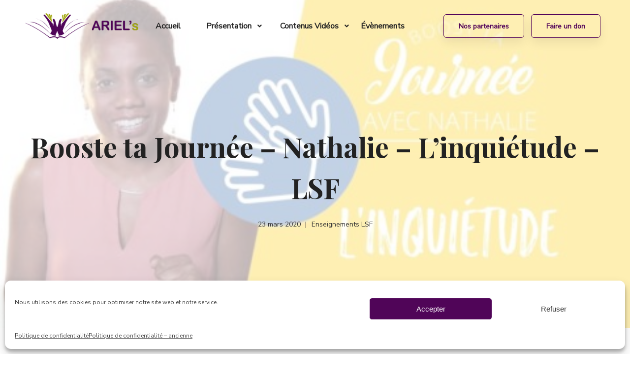

--- FILE ---
content_type: text/html; charset=UTF-8
request_url: https://ariels.fr/booste-ta-journee-nathalie-linquietude-lsf/
body_size: 16410
content:
<!doctype html>
<html lang="fr-FR">
<head>
	<meta charset="UTF-8">
	<link rel="profile" href="https://gmpg.org/xfn/11">

	<meta name='robots' content='index, follow, max-image-preview:large, max-snippet:-1, max-video-preview:-1' />
	<style>img:is([sizes="auto" i], [sizes^="auto," i]) { contain-intrinsic-size: 3000px 1500px }</style>
	
	<!-- This site is optimized with the Yoast SEO plugin v25.5 - https://yoast.com/wordpress/plugins/seo/ -->
	<title>Booste ta Journée - Nathalie - L&#039;inquiétude - LSF - Ariels</title>
	<link rel="canonical" href="https://ariels.fr/booste-ta-journee-nathalie-linquietude-lsf/" />
	<meta property="og:locale" content="fr_FR" />
	<meta property="og:type" content="article" />
	<meta property="og:title" content="Booste ta Journée - Nathalie - L&#039;inquiétude - LSF - Ariels" />
	<meta property="og:description" content="L&#039;inquiétude ne peut ni changer le passé, ni maitriser l&#039;avenir mais seulement gâcher nos journées. Retrouvez d&#039;autres vidéos en Langue des Signes Française sur https://lsf.topchretien.com Découvrez le ministère de notre partenaire ARIEL&#039;S en cliquant sur ce lien : https://www.topchretien.com/auteurs/ariels/…" />
	<meta property="og:url" content="https://ariels.fr/booste-ta-journee-nathalie-linquietude-lsf/" />
	<meta property="og:site_name" content="Ariels" />
	<meta property="article:publisher" content="https://www.facebook.com/associationariels/" />
	<meta property="article:published_time" content="2020-03-23T00:00:04+00:00" />
	<meta property="article:modified_time" content="2020-09-20T17:32:18+00:00" />
	<meta property="og:image" content="https://ariels.fr/wp-content/uploads/2020/09/booste-ta-journee-nathalie-linquietude-lsf-OBbbD15aZis.jpg" />
	<meta property="og:image:width" content="1280" />
	<meta property="og:image:height" content="720" />
	<meta property="og:image:type" content="image/jpeg" />
	<meta name="author" content="Webmaster" />
	<meta name="twitter:card" content="summary_large_image" />
	<meta name="twitter:label1" content="Écrit par" />
	<meta name="twitter:data1" content="Webmaster" />
	<meta name="twitter:label2" content="Durée de lecture estimée" />
	<meta name="twitter:data2" content="1 minute" />
	<script type="application/ld+json" class="yoast-schema-graph">{"@context":"https://schema.org","@graph":[{"@type":"Article","@id":"https://ariels.fr/booste-ta-journee-nathalie-linquietude-lsf/#article","isPartOf":{"@id":"https://ariels.fr/booste-ta-journee-nathalie-linquietude-lsf/"},"author":{"name":"Webmaster","@id":"https://ariels.fr/#/schema/person/9f4a3c16b43ac04facff874793e1929c"},"headline":"Booste ta Journée &#8211; Nathalie &#8211; L&rsquo;inquiétude &#8211; LSF","datePublished":"2020-03-23T00:00:04+00:00","dateModified":"2020-09-20T17:32:18+00:00","mainEntityOfPage":{"@id":"https://ariels.fr/booste-ta-journee-nathalie-linquietude-lsf/"},"wordCount":252,"publisher":{"@id":"https://ariels.fr/#organization"},"image":{"@id":"https://ariels.fr/booste-ta-journee-nathalie-linquietude-lsf/#primaryimage"},"thumbnailUrl":"https://ariels.fr/wp-content/uploads/2020/09/booste-ta-journee-nathalie-linquietude-lsf-OBbbD15aZis.jpg","articleSection":["Enseignements LSF","TopChrétien"],"inLanguage":"fr-FR"},{"@type":"WebPage","@id":"https://ariels.fr/booste-ta-journee-nathalie-linquietude-lsf/","url":"https://ariels.fr/booste-ta-journee-nathalie-linquietude-lsf/","name":"Booste ta Journée - Nathalie - L'inquiétude - LSF - Ariels","isPartOf":{"@id":"https://ariels.fr/#website"},"primaryImageOfPage":{"@id":"https://ariels.fr/booste-ta-journee-nathalie-linquietude-lsf/#primaryimage"},"image":{"@id":"https://ariels.fr/booste-ta-journee-nathalie-linquietude-lsf/#primaryimage"},"thumbnailUrl":"https://ariels.fr/wp-content/uploads/2020/09/booste-ta-journee-nathalie-linquietude-lsf-OBbbD15aZis.jpg","datePublished":"2020-03-23T00:00:04+00:00","dateModified":"2020-09-20T17:32:18+00:00","breadcrumb":{"@id":"https://ariels.fr/booste-ta-journee-nathalie-linquietude-lsf/#breadcrumb"},"inLanguage":"fr-FR","potentialAction":[{"@type":"ReadAction","target":["https://ariels.fr/booste-ta-journee-nathalie-linquietude-lsf/"]}]},{"@type":"ImageObject","inLanguage":"fr-FR","@id":"https://ariels.fr/booste-ta-journee-nathalie-linquietude-lsf/#primaryimage","url":"https://ariels.fr/wp-content/uploads/2020/09/booste-ta-journee-nathalie-linquietude-lsf-OBbbD15aZis.jpg","contentUrl":"https://ariels.fr/wp-content/uploads/2020/09/booste-ta-journee-nathalie-linquietude-lsf-OBbbD15aZis.jpg","width":1280,"height":720,"caption":"Source"},{"@type":"BreadcrumbList","@id":"https://ariels.fr/booste-ta-journee-nathalie-linquietude-lsf/#breadcrumb","itemListElement":[{"@type":"ListItem","position":1,"name":"Accueil","item":"https://ariels.fr/"},{"@type":"ListItem","position":2,"name":"Booste ta Journée &#8211; Nathalie &#8211; L&rsquo;inquiétude &#8211; LSF"}]},{"@type":"WebSite","@id":"https://ariels.fr/#website","url":"https://ariels.fr/","name":"Ariels","description":"Un réseau évangélique au service des Sourds.","publisher":{"@id":"https://ariels.fr/#organization"},"potentialAction":[{"@type":"SearchAction","target":{"@type":"EntryPoint","urlTemplate":"https://ariels.fr/?s={search_term_string}"},"query-input":{"@type":"PropertyValueSpecification","valueRequired":true,"valueName":"search_term_string"}}],"inLanguage":"fr-FR"},{"@type":"Organization","@id":"https://ariels.fr/#organization","name":"Ariels","url":"https://ariels.fr/","logo":{"@type":"ImageObject","inLanguage":"fr-FR","@id":"https://ariels.fr/#/schema/logo/image/","url":"https://ariels.fr/wp-content/uploads/2020/12/ariels-logo-portrait.png","contentUrl":"https://ariels.fr/wp-content/uploads/2020/12/ariels-logo-portrait.png","width":500,"height":328,"caption":"Ariels"},"image":{"@id":"https://ariels.fr/#/schema/logo/image/"},"sameAs":["https://www.facebook.com/associationariels/"]},{"@type":"Person","@id":"https://ariels.fr/#/schema/person/9f4a3c16b43ac04facff874793e1929c","name":"Webmaster","image":{"@type":"ImageObject","inLanguage":"fr-FR","@id":"https://ariels.fr/#/schema/person/image/","url":"https://secure.gravatar.com/avatar/97810e56fdc8382acbf880d85e866c67f00b59c7f7f16b00bbd2a161a0f26f27?s=96&d=mm&r=g","contentUrl":"https://secure.gravatar.com/avatar/97810e56fdc8382acbf880d85e866c67f00b59c7f7f16b00bbd2a161a0f26f27?s=96&d=mm&r=g","caption":"Webmaster"},"url":"https://ariels.fr/author/webmaster/"}]}</script>
	<!-- / Yoast SEO plugin. -->


<link rel='dns-prefetch' href='//fonts.googleapis.com' />
<link rel="alternate" type="application/rss+xml" title="Ariels &raquo; Flux" href="https://ariels.fr/feed/" />
<link rel="alternate" type="application/rss+xml" title="Ariels &raquo; Flux des commentaires" href="https://ariels.fr/comments/feed/" />
<link rel="alternate" type="application/rss+xml" title="Ariels &raquo; Booste ta Journée &#8211; Nathalie &#8211; L&rsquo;inquiétude &#8211; LSF Flux des commentaires" href="https://ariels.fr/booste-ta-journee-nathalie-linquietude-lsf/feed/" />
<script>
window._wpemojiSettings = {"baseUrl":"https:\/\/s.w.org\/images\/core\/emoji\/16.0.1\/72x72\/","ext":".png","svgUrl":"https:\/\/s.w.org\/images\/core\/emoji\/16.0.1\/svg\/","svgExt":".svg","source":{"concatemoji":"https:\/\/ariels.fr\/wp-includes\/js\/wp-emoji-release.min.js?ver=6.8.3"}};
/*! This file is auto-generated */
!function(s,n){var o,i,e;function c(e){try{var t={supportTests:e,timestamp:(new Date).valueOf()};sessionStorage.setItem(o,JSON.stringify(t))}catch(e){}}function p(e,t,n){e.clearRect(0,0,e.canvas.width,e.canvas.height),e.fillText(t,0,0);var t=new Uint32Array(e.getImageData(0,0,e.canvas.width,e.canvas.height).data),a=(e.clearRect(0,0,e.canvas.width,e.canvas.height),e.fillText(n,0,0),new Uint32Array(e.getImageData(0,0,e.canvas.width,e.canvas.height).data));return t.every(function(e,t){return e===a[t]})}function u(e,t){e.clearRect(0,0,e.canvas.width,e.canvas.height),e.fillText(t,0,0);for(var n=e.getImageData(16,16,1,1),a=0;a<n.data.length;a++)if(0!==n.data[a])return!1;return!0}function f(e,t,n,a){switch(t){case"flag":return n(e,"\ud83c\udff3\ufe0f\u200d\u26a7\ufe0f","\ud83c\udff3\ufe0f\u200b\u26a7\ufe0f")?!1:!n(e,"\ud83c\udde8\ud83c\uddf6","\ud83c\udde8\u200b\ud83c\uddf6")&&!n(e,"\ud83c\udff4\udb40\udc67\udb40\udc62\udb40\udc65\udb40\udc6e\udb40\udc67\udb40\udc7f","\ud83c\udff4\u200b\udb40\udc67\u200b\udb40\udc62\u200b\udb40\udc65\u200b\udb40\udc6e\u200b\udb40\udc67\u200b\udb40\udc7f");case"emoji":return!a(e,"\ud83e\udedf")}return!1}function g(e,t,n,a){var r="undefined"!=typeof WorkerGlobalScope&&self instanceof WorkerGlobalScope?new OffscreenCanvas(300,150):s.createElement("canvas"),o=r.getContext("2d",{willReadFrequently:!0}),i=(o.textBaseline="top",o.font="600 32px Arial",{});return e.forEach(function(e){i[e]=t(o,e,n,a)}),i}function t(e){var t=s.createElement("script");t.src=e,t.defer=!0,s.head.appendChild(t)}"undefined"!=typeof Promise&&(o="wpEmojiSettingsSupports",i=["flag","emoji"],n.supports={everything:!0,everythingExceptFlag:!0},e=new Promise(function(e){s.addEventListener("DOMContentLoaded",e,{once:!0})}),new Promise(function(t){var n=function(){try{var e=JSON.parse(sessionStorage.getItem(o));if("object"==typeof e&&"number"==typeof e.timestamp&&(new Date).valueOf()<e.timestamp+604800&&"object"==typeof e.supportTests)return e.supportTests}catch(e){}return null}();if(!n){if("undefined"!=typeof Worker&&"undefined"!=typeof OffscreenCanvas&&"undefined"!=typeof URL&&URL.createObjectURL&&"undefined"!=typeof Blob)try{var e="postMessage("+g.toString()+"("+[JSON.stringify(i),f.toString(),p.toString(),u.toString()].join(",")+"));",a=new Blob([e],{type:"text/javascript"}),r=new Worker(URL.createObjectURL(a),{name:"wpTestEmojiSupports"});return void(r.onmessage=function(e){c(n=e.data),r.terminate(),t(n)})}catch(e){}c(n=g(i,f,p,u))}t(n)}).then(function(e){for(var t in e)n.supports[t]=e[t],n.supports.everything=n.supports.everything&&n.supports[t],"flag"!==t&&(n.supports.everythingExceptFlag=n.supports.everythingExceptFlag&&n.supports[t]);n.supports.everythingExceptFlag=n.supports.everythingExceptFlag&&!n.supports.flag,n.DOMReady=!1,n.readyCallback=function(){n.DOMReady=!0}}).then(function(){return e}).then(function(){var e;n.supports.everything||(n.readyCallback(),(e=n.source||{}).concatemoji?t(e.concatemoji):e.wpemoji&&e.twemoji&&(t(e.twemoji),t(e.wpemoji)))}))}((window,document),window._wpemojiSettings);
</script>
<style id='wp-emoji-styles-inline-css'>

	img.wp-smiley, img.emoji {
		display: inline !important;
		border: none !important;
		box-shadow: none !important;
		height: 1em !important;
		width: 1em !important;
		margin: 0 0.07em !important;
		vertical-align: -0.1em !important;
		background: none !important;
		padding: 0 !important;
	}
</style>
<link rel='stylesheet' id='wp-block-library-css' href='https://ariels.fr/wp-includes/css/dist/block-library/style.min.css?ver=6.8.3' media='all' />
<style id='classic-theme-styles-inline-css'>
/*! This file is auto-generated */
.wp-block-button__link{color:#fff;background-color:#32373c;border-radius:9999px;box-shadow:none;text-decoration:none;padding:calc(.667em + 2px) calc(1.333em + 2px);font-size:1.125em}.wp-block-file__button{background:#32373c;color:#fff;text-decoration:none}
</style>
<style id='global-styles-inline-css'>
:root{--wp--preset--aspect-ratio--square: 1;--wp--preset--aspect-ratio--4-3: 4/3;--wp--preset--aspect-ratio--3-4: 3/4;--wp--preset--aspect-ratio--3-2: 3/2;--wp--preset--aspect-ratio--2-3: 2/3;--wp--preset--aspect-ratio--16-9: 16/9;--wp--preset--aspect-ratio--9-16: 9/16;--wp--preset--color--black: #000000;--wp--preset--color--cyan-bluish-gray: #abb8c3;--wp--preset--color--white: #ffffff;--wp--preset--color--pale-pink: #f78da7;--wp--preset--color--vivid-red: #cf2e2e;--wp--preset--color--luminous-vivid-orange: #ff6900;--wp--preset--color--luminous-vivid-amber: #fcb900;--wp--preset--color--light-green-cyan: #7bdcb5;--wp--preset--color--vivid-green-cyan: #00d084;--wp--preset--color--pale-cyan-blue: #8ed1fc;--wp--preset--color--vivid-cyan-blue: #0693e3;--wp--preset--color--vivid-purple: #9b51e0;--wp--preset--gradient--vivid-cyan-blue-to-vivid-purple: linear-gradient(135deg,rgba(6,147,227,1) 0%,rgb(155,81,224) 100%);--wp--preset--gradient--light-green-cyan-to-vivid-green-cyan: linear-gradient(135deg,rgb(122,220,180) 0%,rgb(0,208,130) 100%);--wp--preset--gradient--luminous-vivid-amber-to-luminous-vivid-orange: linear-gradient(135deg,rgba(252,185,0,1) 0%,rgba(255,105,0,1) 100%);--wp--preset--gradient--luminous-vivid-orange-to-vivid-red: linear-gradient(135deg,rgba(255,105,0,1) 0%,rgb(207,46,46) 100%);--wp--preset--gradient--very-light-gray-to-cyan-bluish-gray: linear-gradient(135deg,rgb(238,238,238) 0%,rgb(169,184,195) 100%);--wp--preset--gradient--cool-to-warm-spectrum: linear-gradient(135deg,rgb(74,234,220) 0%,rgb(151,120,209) 20%,rgb(207,42,186) 40%,rgb(238,44,130) 60%,rgb(251,105,98) 80%,rgb(254,248,76) 100%);--wp--preset--gradient--blush-light-purple: linear-gradient(135deg,rgb(255,206,236) 0%,rgb(152,150,240) 100%);--wp--preset--gradient--blush-bordeaux: linear-gradient(135deg,rgb(254,205,165) 0%,rgb(254,45,45) 50%,rgb(107,0,62) 100%);--wp--preset--gradient--luminous-dusk: linear-gradient(135deg,rgb(255,203,112) 0%,rgb(199,81,192) 50%,rgb(65,88,208) 100%);--wp--preset--gradient--pale-ocean: linear-gradient(135deg,rgb(255,245,203) 0%,rgb(182,227,212) 50%,rgb(51,167,181) 100%);--wp--preset--gradient--electric-grass: linear-gradient(135deg,rgb(202,248,128) 0%,rgb(113,206,126) 100%);--wp--preset--gradient--midnight: linear-gradient(135deg,rgb(2,3,129) 0%,rgb(40,116,252) 100%);--wp--preset--font-size--small: 13px;--wp--preset--font-size--medium: 20px;--wp--preset--font-size--large: 36px;--wp--preset--font-size--x-large: 42px;--wp--preset--spacing--20: 0.44rem;--wp--preset--spacing--30: 0.67rem;--wp--preset--spacing--40: 1rem;--wp--preset--spacing--50: 1.5rem;--wp--preset--spacing--60: 2.25rem;--wp--preset--spacing--70: 3.38rem;--wp--preset--spacing--80: 5.06rem;--wp--preset--shadow--natural: 6px 6px 9px rgba(0, 0, 0, 0.2);--wp--preset--shadow--deep: 12px 12px 50px rgba(0, 0, 0, 0.4);--wp--preset--shadow--sharp: 6px 6px 0px rgba(0, 0, 0, 0.2);--wp--preset--shadow--outlined: 6px 6px 0px -3px rgba(255, 255, 255, 1), 6px 6px rgba(0, 0, 0, 1);--wp--preset--shadow--crisp: 6px 6px 0px rgba(0, 0, 0, 1);}:where(.is-layout-flex){gap: 0.5em;}:where(.is-layout-grid){gap: 0.5em;}body .is-layout-flex{display: flex;}.is-layout-flex{flex-wrap: wrap;align-items: center;}.is-layout-flex > :is(*, div){margin: 0;}body .is-layout-grid{display: grid;}.is-layout-grid > :is(*, div){margin: 0;}:where(.wp-block-columns.is-layout-flex){gap: 2em;}:where(.wp-block-columns.is-layout-grid){gap: 2em;}:where(.wp-block-post-template.is-layout-flex){gap: 1.25em;}:where(.wp-block-post-template.is-layout-grid){gap: 1.25em;}.has-black-color{color: var(--wp--preset--color--black) !important;}.has-cyan-bluish-gray-color{color: var(--wp--preset--color--cyan-bluish-gray) !important;}.has-white-color{color: var(--wp--preset--color--white) !important;}.has-pale-pink-color{color: var(--wp--preset--color--pale-pink) !important;}.has-vivid-red-color{color: var(--wp--preset--color--vivid-red) !important;}.has-luminous-vivid-orange-color{color: var(--wp--preset--color--luminous-vivid-orange) !important;}.has-luminous-vivid-amber-color{color: var(--wp--preset--color--luminous-vivid-amber) !important;}.has-light-green-cyan-color{color: var(--wp--preset--color--light-green-cyan) !important;}.has-vivid-green-cyan-color{color: var(--wp--preset--color--vivid-green-cyan) !important;}.has-pale-cyan-blue-color{color: var(--wp--preset--color--pale-cyan-blue) !important;}.has-vivid-cyan-blue-color{color: var(--wp--preset--color--vivid-cyan-blue) !important;}.has-vivid-purple-color{color: var(--wp--preset--color--vivid-purple) !important;}.has-black-background-color{background-color: var(--wp--preset--color--black) !important;}.has-cyan-bluish-gray-background-color{background-color: var(--wp--preset--color--cyan-bluish-gray) !important;}.has-white-background-color{background-color: var(--wp--preset--color--white) !important;}.has-pale-pink-background-color{background-color: var(--wp--preset--color--pale-pink) !important;}.has-vivid-red-background-color{background-color: var(--wp--preset--color--vivid-red) !important;}.has-luminous-vivid-orange-background-color{background-color: var(--wp--preset--color--luminous-vivid-orange) !important;}.has-luminous-vivid-amber-background-color{background-color: var(--wp--preset--color--luminous-vivid-amber) !important;}.has-light-green-cyan-background-color{background-color: var(--wp--preset--color--light-green-cyan) !important;}.has-vivid-green-cyan-background-color{background-color: var(--wp--preset--color--vivid-green-cyan) !important;}.has-pale-cyan-blue-background-color{background-color: var(--wp--preset--color--pale-cyan-blue) !important;}.has-vivid-cyan-blue-background-color{background-color: var(--wp--preset--color--vivid-cyan-blue) !important;}.has-vivid-purple-background-color{background-color: var(--wp--preset--color--vivid-purple) !important;}.has-black-border-color{border-color: var(--wp--preset--color--black) !important;}.has-cyan-bluish-gray-border-color{border-color: var(--wp--preset--color--cyan-bluish-gray) !important;}.has-white-border-color{border-color: var(--wp--preset--color--white) !important;}.has-pale-pink-border-color{border-color: var(--wp--preset--color--pale-pink) !important;}.has-vivid-red-border-color{border-color: var(--wp--preset--color--vivid-red) !important;}.has-luminous-vivid-orange-border-color{border-color: var(--wp--preset--color--luminous-vivid-orange) !important;}.has-luminous-vivid-amber-border-color{border-color: var(--wp--preset--color--luminous-vivid-amber) !important;}.has-light-green-cyan-border-color{border-color: var(--wp--preset--color--light-green-cyan) !important;}.has-vivid-green-cyan-border-color{border-color: var(--wp--preset--color--vivid-green-cyan) !important;}.has-pale-cyan-blue-border-color{border-color: var(--wp--preset--color--pale-cyan-blue) !important;}.has-vivid-cyan-blue-border-color{border-color: var(--wp--preset--color--vivid-cyan-blue) !important;}.has-vivid-purple-border-color{border-color: var(--wp--preset--color--vivid-purple) !important;}.has-vivid-cyan-blue-to-vivid-purple-gradient-background{background: var(--wp--preset--gradient--vivid-cyan-blue-to-vivid-purple) !important;}.has-light-green-cyan-to-vivid-green-cyan-gradient-background{background: var(--wp--preset--gradient--light-green-cyan-to-vivid-green-cyan) !important;}.has-luminous-vivid-amber-to-luminous-vivid-orange-gradient-background{background: var(--wp--preset--gradient--luminous-vivid-amber-to-luminous-vivid-orange) !important;}.has-luminous-vivid-orange-to-vivid-red-gradient-background{background: var(--wp--preset--gradient--luminous-vivid-orange-to-vivid-red) !important;}.has-very-light-gray-to-cyan-bluish-gray-gradient-background{background: var(--wp--preset--gradient--very-light-gray-to-cyan-bluish-gray) !important;}.has-cool-to-warm-spectrum-gradient-background{background: var(--wp--preset--gradient--cool-to-warm-spectrum) !important;}.has-blush-light-purple-gradient-background{background: var(--wp--preset--gradient--blush-light-purple) !important;}.has-blush-bordeaux-gradient-background{background: var(--wp--preset--gradient--blush-bordeaux) !important;}.has-luminous-dusk-gradient-background{background: var(--wp--preset--gradient--luminous-dusk) !important;}.has-pale-ocean-gradient-background{background: var(--wp--preset--gradient--pale-ocean) !important;}.has-electric-grass-gradient-background{background: var(--wp--preset--gradient--electric-grass) !important;}.has-midnight-gradient-background{background: var(--wp--preset--gradient--midnight) !important;}.has-small-font-size{font-size: var(--wp--preset--font-size--small) !important;}.has-medium-font-size{font-size: var(--wp--preset--font-size--medium) !important;}.has-large-font-size{font-size: var(--wp--preset--font-size--large) !important;}.has-x-large-font-size{font-size: var(--wp--preset--font-size--x-large) !important;}
:where(.wp-block-post-template.is-layout-flex){gap: 1.25em;}:where(.wp-block-post-template.is-layout-grid){gap: 1.25em;}
:where(.wp-block-columns.is-layout-flex){gap: 2em;}:where(.wp-block-columns.is-layout-grid){gap: 2em;}
:root :where(.wp-block-pullquote){font-size: 1.5em;line-height: 1.6;}
</style>
<link rel='stylesheet' id='contact-form-7-css' href='https://ariels.fr/wp-content/plugins/contact-form-7/includes/css/styles.css?ver=6.1' media='all' />
<link rel='stylesheet' id='cmplz-general-css' href='https://ariels.fr/wp-content/plugins/complianz-gdpr/assets/css/cookieblocker.min.css?ver=1753367632' media='all' />
<link rel='stylesheet' id='ariels-style-css' href='https://ariels.fr/wp-content/themes/ariels/style.css?ver=1.0.0' media='all' />
<link rel='stylesheet' id='wpb-google-fonts-css' href='https://fonts.googleapis.com/css?family=Nunito+Sans%3Awght%40300%3B400%3B600%3B700%3B800%3B900&#038;ver=6.8.3' media='all' />
<link rel="https://api.w.org/" href="https://ariels.fr/wp-json/" /><link rel="alternate" title="JSON" type="application/json" href="https://ariels.fr/wp-json/wp/v2/posts/1438" /><link rel="EditURI" type="application/rsd+xml" title="RSD" href="https://ariels.fr/xmlrpc.php?rsd" />

<link rel='shortlink' href='https://ariels.fr/?p=1438' />
<link rel="alternate" title="oEmbed (JSON)" type="application/json+oembed" href="https://ariels.fr/wp-json/oembed/1.0/embed?url=https%3A%2F%2Fariels.fr%2Fbooste-ta-journee-nathalie-linquietude-lsf%2F" />
<link rel="alternate" title="oEmbed (XML)" type="text/xml+oembed" href="https://ariels.fr/wp-json/oembed/1.0/embed?url=https%3A%2F%2Fariels.fr%2Fbooste-ta-journee-nathalie-linquietude-lsf%2F&#038;format=xml" />
			<style>.cmplz-hidden {
					display: none !important;
				}</style>		<script>
			document.documentElement.className = document.documentElement.className.replace('no-js', 'js');
		</script>
				<style>
			.no-js img.lazyload {
				display: none;
			}

			figure.wp-block-image img.lazyloading {
				min-width: 150px;
			}

			.lazyload,
			.lazyloading {
				--smush-placeholder-width: 100px;
				--smush-placeholder-aspect-ratio: 1/1;
				width: var(--smush-placeholder-width) !important;
				aspect-ratio: var(--smush-placeholder-aspect-ratio) !important;
			}

						.lazyload, .lazyloading {
				opacity: 0;
			}

			.lazyloaded {
				opacity: 1;
				transition: opacity 300ms;
				transition-delay: 0ms;
			}

					</style>
		<link rel="pingback" href="https://ariels.fr/xmlrpc.php">	<!-- Global site tag (gtag.js) - Google Analytics -->
	<script type="text/plain" data-service="google-analytics" data-category="statistics" async data-cmplz-src="https://www.googletagmanager.com/gtag/js?id=UA-168742573-1"></script>
	<script>
		window.dataLayer = window.dataLayer || [];
		function gtag() { dataLayer.push(arguments); }
		gtag('js', new Date());

		gtag('config', 'UA-168742573-1');
	</script>

	
	<meta name="description" content="">
	<meta name="viewport" content="width=device-width, initial-scale=1, shrink-to-fit=no">

	<!-- Favicon -->
	<link rel="shortcut icon" href="https://ariels.fr/wp-content/themes/ariels/img/favicon.ico" type="image/x-icon">
	<link rel="apple-touch-icon" href="https://ariels.fr/wp-content/themes/ariels/img/icon.png">

	<!-- Plugins -->
	<link rel="stylesheet" href="https://ariels.fr/wp-content/themes/ariels/css/bootstrap.min.css">
	<link rel="stylesheet" href="https://ariels.fr/wp-content/themes/ariels/css/plugins.css">

	<!-- Style Css -->
	<link rel="stylesheet" href="https://ariels.fr/wp-content/themes/ariels/global-style.css">

	<!-- Custom Styles -->
	<link rel="stylesheet" href="https://ariels.fr/wp-content/themes/ariels/custom-style.css">

	<!-- Js Files -->
	<script src="https://ariels.fr/wp-content/themes/ariels/js/vendor/modernizr-3.6.0.min.js"></script>
	<script src="https://ariels.fr/wp-content/themes/ariels/js/vendor/jquery.min.js"></script>

</head>

<body data-cmplz=1 class="wp-singular post-template-default single single-post postid-1438 single-format-standard wp-theme-ariels template-color-1 template-font-1 video-placement-above">

<!-- LOADER -->
<div id="page-preloader" class="page-loading clearfix">
		<div class="page-load-inner">
				<div class="preloader-wrap">
						<div class="wrap-2">
								<div>
									<svg version="1.1" id="Calque_1" xmlns="http://www.w3.org/2000/svg" xmlns:xlink="http://www.w3.org/1999/xlink" x="0px" y="0px"
										 viewBox="0 0 1080 1080" enable-background="new 0 0 1080 1080" xml:space="preserve">
									<g>
										<path class="path" stroke-width="3" stroke="#500558" fill="#500558" d="M455.3,653.4c17.9-16.7,22-30.7,13.3-51.7c-17.7-42.5-33-86.1-60.2-124c-8.6-12-17.3-24-27.1-35.1
											c-3.5-4-7.4-8.1-2.5-13.2c4.5-4.7,9.6-2.4,13.9,0.8c8.8,6.8,16.4,15,23.7,23.3c23.4,26.4,46.4,53,69.7,79.5
											c5.4,6.1,6.1,13.6,7.3,20.4c6-17.5,4.9-35.3-2.3-52.8c-1.1-2.6-1.5-5.5-1.8-8.3c-0.6-4.9-0.9-10.2,4.1-12.9
											c4.9-2.7,9.4,0.1,13.3,3.1c7.1,5.4,11.2,12.9,13.4,21.3c3.8,14.6,7,29.3,10.9,43.8c2,7.4,5,14.5,7.8,21.6c1.8,4.5,4.2,4.4,5.9,0
											c2.7-6.8,5.6-13.7,7.6-20.8c3.7-13.7,6.7-27.6,10.2-41.4c2.5-9.8,6.7-18.8,15.1-25c3.8-2.8,8-5.2,12.6-2.6
											c4.8,2.8,5.2,7.6,4.4,12.8c-1.7,11-6.7,21-8.3,32.1c-1.5,10.3,4,19.5,2.8,29.7c3.9-25.9,26.3-38.5,40.6-56.7
											c14.4-18.3,30.5-35.2,45.9-52.7c5.3-6,10.8-11.8,17.7-15.8c4-2.3,8.3-2.8,11.7,1.1c3.7,4.1,1.8,7.9-1.3,11.4
											c-35.8,40-60.3,86.5-78.8,136.5c-3.6,9.6-8,18.8-11.6,28.4c-5.6,14.8-0.6,33.5,11.2,43.7c4,3.5,5-0.9,6.5-2.5
											c15.8-16.4,32.3-32.1,49.8-46.6c44.1-36.4,91.8-66.2,148.7-78.2c14.4-3.1,28.9-4.6,45.5-3.9c-7.3,4.3-13.8,3.4-19.8,4.4
											c-58.2,10.1-109.1,36.3-156.4,70.6c-23.8,17.2-45.9,36.4-66.4,57.3c-19.1,19.5-44.2,24.4-69.5,29.1c-2.9,0.5-5.5-0.4-4.5-4
											c2.7-9.5-1.8-16.9-6.1-24.8c-3.9-7.1-6.8-14.9-10.9-24.2c-4,13.7-10.1,24.8-16,36c-2,3.7-1.3,7.7-0.1,11.7c1.2,3.9,0.2,6.4-4.4,5.6
											c-21-3.9-41.8-8.6-60-20.8C458.5,658.1,456.5,656.2,455.3,653.4L455.3,653.4z"/>
										<path class="path" stroke-width="3" stroke="#500558" fill="#500558" d="M930.5,527.9c-1.1,3-4,3.3-6.2,4.3c-95.6,42.8-186.1,94.3-268.4,159.2c-17.3,13.6-32,20.9-52.8,11
											c-5.5-2.6-12.2-2.4-18.4-2.9c-14.9-1.3-27.5,3.2-37.7,14c-3,3.2-5.2,4.6-8.8,0.5c-13.1-15.1-30.4-16.6-48.5-13.3
											c-10,1.8-19.8,5-29.7,7.7c-4.1,1.1-7.3,1.3-11-1.7C360.9,635.3,263.7,578.6,160.4,532c-1.7-0.8-3.9-1-5.7-4.9
											c5.4,1.6,9.7,2.7,13.8,4.3c42.9,16.3,83.5,37.4,123.2,60.1c53.1,30.3,104,64.2,153.1,100.6c5.5,4.1,10.2,4.4,16.4,2.4
											c17.1-5.5,34.3-10.3,52.6-7.4c8.3,1.3,16,3.9,23.3,7.9c3.1,1.7,6,2.9,9.5,0.8c19.1-11.4,39.4-11.2,60.2-6.2
											c5.2,1.2,10.6,2.4,15.5,4.5c7.4,3.3,13.1,1.6,19.5-3.2c68.8-50.6,140.5-96.6,217.2-134.4c20.1-9.9,40.6-19.1,61.8-26.6
											C923.9,528.8,926.8,526.6,930.5,527.9z"/>
										<path class="path" stroke-width="3" stroke="#A0A50D" fill="#A0A50D" d="M448.9,454.3c-3.7-8.3-7.3-16.6-11-24.9c-2-4.5-2.7-9.1,2.4-12c4.9-2.8,8.7-0.2,11.9,3.4
											c3.4,3.9,5.8,8.5,7.5,13.3c8.5,24.5,15,49.5,19.6,75c0.4,2.1,1.2,4.4-0.7,7.1c-7.3-5-12.3-12-17.3-18.5
											c-18.3-23.5-34.9-48.4-55.4-70.3c-1.3-1.4-2.3-3.3-3.2-5c-1.4-2.8-2.8-5.9,0-8.6c2.6-2.5,5.9-2.3,8.8-1c5.8,2.6,10.4,6.8,14.5,11.6
											C434.2,434,441.4,444.1,448.9,454.3z"/>
										<path class="path" stroke-width="3" stroke="#A0A50D" fill="#A0A50D" d="M604.6,515.3c-1.8-3.6-0.2-6.6,0.3-9.6c4.1-23.2,10.7-45.8,17.6-68.3c1.9-6.2,5-12.1,9.3-17.1
											c3.3-3.9,7.5-5.2,12.1-2.4c4.3,2.7,3.5,6.8,1.9,10.6c-3.4,8.1-7,16.1-9.7,24.6c5.3-7.4,10.6-14.8,15.9-22.1
											c4.2-5.8,9.1-10.9,14.7-15.3c4.2-3.3,9.3-6.1,13.8-1.6c4,4,0.5,8.7-2.2,12.2c-8.8,11.1-17.9,21.9-27,32.8
											c-13.8,16.6-24.5,35.5-39.8,50.9C609.7,512,608.4,514.7,604.6,515.3z"/>
										<path class="path" stroke-width="3" stroke="#500558" fill="#500558" d="M455.2,653.5c-16-14.5-31.6-29.5-48.1-43.4c-50-42-105-75-169.3-90c-10.6-2.5-21.5-3.9-32.3-5.8
											c0-0.7,0.1-1.5,0.1-2.2c9.9,0.7,19.8,0.6,29.6,2.1c50.2,7.5,93.7,30.3,134.4,59.5c29.2,21,55.4,45.4,80,71.5
											C451.9,647.6,454.6,649.9,455.2,653.5C455.3,653.4,455.2,653.5,455.2,653.5z"/>
										<path class="path" stroke-width="3" stroke="#500558" fill="#500558" d="M448.2,598.5c-17-21.1-34.7-41.7-54.7-60.1c-19.9-18.3-41.5-34.2-67.1-46.7
											C355.1,493.2,437.9,566.3,448.2,598.5z"/>
										<path class="path" stroke-width="3" stroke="#500558" fill="#500558" d="M629.1,603.4c30.9-46.8,69.3-85.1,122.1-106.9c-23.9,13.4-46.1,29.1-66.5,47.5
											C664.4,562.2,647.1,583.2,629.1,603.4z"/>
										<path class="path" stroke-width="3" stroke="#A0A50D" fill="#A0A50D" d="M478.8,487.1c-3.7-4.4-3.3-9.7-4.3-14.5c-2.5-11.4-4.6-22.8-6.8-34.2c-0.8-4.3,0.1-8.4,4.7-9.6
											c4.8-1.2,7.7,2.1,8.5,6.3C484.2,452.5,480.9,469.7,478.8,487.1z"/>
										<path class="path" stroke-width="3" stroke="#A0A50D" fill="#A0A50D" d="M606.3,487.5c-5-16.5-5.1-32.9-4.3-49.3c0.2-5.2,3-10.1,8.8-9.5c6.2,0.7,5.6,6.3,4.7,10.8
											C612.5,455.5,609.3,471.5,606.3,487.5z"/>
									</g>
									</svg>
								</div>

						</div>
				</div>
		</div>
</div>
<!-- END LOADER -->

<div id="page" class="site">
	<div id="wrapper" class="wrapper">
	<a class="skip-link screen-reader-text" href="#primary">Skip to content</a>
	<!-- Header -->
	<header class="br_header header-default header-transparent black-logo--version haeder-fixed-width haeder-fixed-150 headroom--sticky header-mega-menu clearfix">
				<div class="container-fluid">
						<div class="row">
								<div class="col-12">
										<div class="header__wrapper mr--0">
												<!-- Header Left -->
												<div class="header-left">
														<div class="logo">
																<a href="https://ariels.fr">
																		<img src="https://ariels.fr/wp-content/themes/ariels/img/logo/ariels-logo.png" alt="Ariel's LOGO" style="width:250px;">
																</a>
														</div>
												</div>
												<!-- Mainmenu Wrap -->
												<div class="mainmenu-wrapper d-none d-lg-block">

													<div class="page_nav"><ul id="menu-menu-principale" class="mainmenu"><li id="menu-item-17" class="menu-item menu-item-type-custom menu-item-object-custom menu-item-home"><a href="https://ariels.fr/"><span>Accueil</span></a></li>
<li id="menu-item-107" class="menu-item menu-item-type-custom menu-item-object-custom menu-item-has-children"><a href="#"><span>Présentation</span></a>
<ul class="sub-menu">
	<li id="menu-item-56" class="menu-item menu-item-type-post_type menu-item-object-page"><a href="https://ariels.fr/qui-sommes-nous/"><span>Qui sommes nous ?</span></a></li>
	<li id="menu-item-104" class="menu-item menu-item-type-post_type menu-item-object-page"><a href="https://ariels.fr/nos-missions/"><span>Nos missions</span></a></li>
	<li id="menu-item-106" class="menu-item menu-item-type-post_type menu-item-object-page"><a href="https://ariels.fr/ariels-un-reseau/"><span>Ariel’s : Un réseau</span></a></li>
</ul>
</li>
<li id="menu-item-108" class="menu-item menu-item-type-custom menu-item-object-custom menu-item-has-children"><a href="#"><span>Contenus Vidéos</span></a>
<ul class="sub-menu">
	<li id="menu-item-109" class="menu-item menu-item-type-taxonomy menu-item-object-category current-post-ancestor current-menu-parent current-post-parent"><a href="https://ariels.fr/categorie/enseignements-lsf/"><span>Enseignements LSF</span></a></li>
	<li id="menu-item-3616" class="menu-item menu-item-type-taxonomy menu-item-object-category"><a href="https://ariels.fr/categorie/cultes-lsf/"><span>Cultes LSF</span></a></li>
	<li id="menu-item-113" class="menu-item menu-item-type-taxonomy menu-item-object-category"><a href="https://ariels.fr/categorie/temoignages-lsf/"><span>Témoignages LSF</span></a></li>
	<li id="menu-item-111" class="menu-item menu-item-type-taxonomy menu-item-object-category"><a href="https://ariels.fr/categorie/louange-lsf/"><span>Louange LSF</span></a></li>
	<li id="menu-item-173" class="menu-item menu-item-type-custom menu-item-object-custom"><a href="https://ariels.fr/vocabulaire-biblique/"><span>Vocabulaire Biblique LSF</span></a></li>
	<li id="menu-item-4468" class="menu-item menu-item-type-taxonomy menu-item-object-category"><a href="https://ariels.fr/categorie/reportages/"><span>Reportages</span></a></li>
</ul>
</li>
<li id="menu-item-3599" class="menu-item menu-item-type-custom menu-item-object-custom"><a href="https://ariels.fr/evenements"><span>Évènements</span></a></li>
</ul></div>
												</div>
												<!-- Header Right -->
												<div class="header-right">
													<div class="d-none d-md-block d-lg-block">
													<div class="menu-menu-principal-call-to-action-container"><ul id="menu-menu-principal-call-to-action" class="cta-menu">
<li ><a class='header-btn--cta brook-btn bk-btn-theme-border btn-sm-size btn-rounded mr--10' href='https://ariels.fr/partenaires/'><span>Nos partenaires</span></a>
</li>

<li ><a class='header-btn--cta brook-btn bk-btn-theme-border btn-sm-size btn-rounded mr--10' href='https://ariels.fr/don/'><span>Faire un don</span></a>
</li>
</ul></div>												 	 </div>
														<!-- Start Hamberger -->
														<div class="manu-hamber popup-mobile-click black-version d-block d-xl-none d-lg-none">
																<div>
																		<i></i>
																</div>
														</div>
														<!-- End Hamberger -->
												</div>
										</div>
								</div>
						</div>

				</div>

				<!-- Start Popup Menu -->
        <div class="popup-mobile-manu popup-mobile-visiable">
            <div class="inner">
                <div class="mobileheader">
                    <a class="mobile-close" href="#"></a>
                </div>
                <div class="menu-content">
									<div class="page_nav-xs"><ul id="menu-menu-principale-1" class="mainmenu-xs"><li id="menu-item-17" class="menu-item menu-item-type-custom menu-item-object-custom menu-item-home"><a href="https://ariels.fr/"><span>Accueil</span></a></li>
<li id="menu-item-107" class="menu-item menu-item-type-custom menu-item-object-custom menu-item-has-children"><a href="#"><span>Présentation</span></a>
<ul class="sub-menu">
	<li id="menu-item-56" class="menu-item menu-item-type-post_type menu-item-object-page"><a href="https://ariels.fr/qui-sommes-nous/"><span>Qui sommes nous ?</span></a></li>
	<li id="menu-item-104" class="menu-item menu-item-type-post_type menu-item-object-page"><a href="https://ariels.fr/nos-missions/"><span>Nos missions</span></a></li>
	<li id="menu-item-106" class="menu-item menu-item-type-post_type menu-item-object-page"><a href="https://ariels.fr/ariels-un-reseau/"><span>Ariel’s : Un réseau</span></a></li>
</ul>
</li>
<li id="menu-item-108" class="menu-item menu-item-type-custom menu-item-object-custom menu-item-has-children"><a href="#"><span>Contenus Vidéos</span></a>
<ul class="sub-menu">
	<li id="menu-item-109" class="menu-item menu-item-type-taxonomy menu-item-object-category current-post-ancestor current-menu-parent current-post-parent"><a href="https://ariels.fr/categorie/enseignements-lsf/"><span>Enseignements LSF</span></a></li>
	<li id="menu-item-3616" class="menu-item menu-item-type-taxonomy menu-item-object-category"><a href="https://ariels.fr/categorie/cultes-lsf/"><span>Cultes LSF</span></a></li>
	<li id="menu-item-113" class="menu-item menu-item-type-taxonomy menu-item-object-category"><a href="https://ariels.fr/categorie/temoignages-lsf/"><span>Témoignages LSF</span></a></li>
	<li id="menu-item-111" class="menu-item menu-item-type-taxonomy menu-item-object-category"><a href="https://ariels.fr/categorie/louange-lsf/"><span>Louange LSF</span></a></li>
	<li id="menu-item-173" class="menu-item menu-item-type-custom menu-item-object-custom"><a href="https://ariels.fr/vocabulaire-biblique/"><span>Vocabulaire Biblique LSF</span></a></li>
	<li id="menu-item-4468" class="menu-item menu-item-type-taxonomy menu-item-object-category"><a href="https://ariels.fr/categorie/reportages/"><span>Reportages</span></a></li>
</ul>
</li>
<li id="menu-item-3599" class="menu-item menu-item-type-custom menu-item-object-custom"><a href="https://ariels.fr/evenements"><span>Évènements</span></a></li>
</ul></div>
									 <div class="page_nav-xs"><ul id="menu-menu-principal-call-to-action-1" class="mainmenu-xs"><li id="menu-item-53" class="menu-item menu-item-type-custom menu-item-object-custom"><a href="https://ariels.fr/partenaires/"><span>Nos partenaires</span></a></li>
<li id="menu-item-133" class="menu-item menu-item-type-post_type menu-item-object-page"><a href="https://ariels.fr/don/"><span>Faire un don</span></a></li>
</ul></div>


                </div>
            </div>
        </div>
        <!-- End Popup Menu -->

		</header>
		<!--// Header -->

<!-- Start Breadcaump Area -->
<div class="breadcaump-area  breadcaump-width-overlay pt--260 pt_md--200 pt_sm--200 pb--160 pb_sm--100 bg_color--22 breadcaump-title-bar lazyload" style="background-image:inherit;background-size:cover;background-position:center;" data-bg-image="url(https://ariels.fr/wp-content/uploads/2020/09/booste-ta-journee-nathalie-linquietude-lsf-OBbbD15aZis-480x270.jpg)">
		<div class="container">
				<div class="row">
						<div class="col-lg-12">
								<div class="breadcaump-inner text-center">
										<div class="breadcrumb-insite">
												<div class="header mb--40 text-center">
														<h1 class="heading heading-h1 font-32"><span class="playfair-font">Booste ta Journée &#8211; Nathalie &#8211; L&rsquo;inquiétude &#8211; LSF</span></h1>
														<div class="post-meta mt--20 bk-hover align-items-center d-flex justify-content-center">
																<div class="post-date">23 mars 2020</div>
																<div class="post-category">
																	Enseignements LSF																</div>
														</div>
												</div>
										</div>
								</div>
						</div>
				</div>
		</div>
</div>
<!-- End Breadcaump Area -->

	<main id="primary" class="site-main page-content">


		            <!-- Start Blog Details -->
		            <div class="brook-blog-details-area space_dec--100 pt_md--80 pt_sm--80">
		                <div class="container">
		                    <div class="row mb--85">

		                        <div class="col-lg-12">
		                            <!-- Start Thumbnail -->
		                            <div class="blog-modern-layout">
		                                <div class="thumbnail mb--60">
																																						<div class="embed-container">
																			    <iframe title="Booste Ta Journée - Nathalie - L&#039;inquiétude - LSF" width="640" height="360" src="https://www.youtube.com/embed/OBbbD15aZis?feature=oembed" frameborder="0" allow="accelerometer; autoplay; clipboard-write; encrypted-media; gyroscope; picture-in-picture; web-share" referrerpolicy="strict-origin-when-cross-origin" allowfullscreen></iframe>																			</div>
																			<style>
																			    .embed-container {
																			        position: relative;
																			        padding-bottom: 56.25%;
																			        overflow: hidden;
																			        max-width: 100%;
																			        height: auto;
																			    }

																			    .embed-container iframe,
																			    .embed-container object,
																			    .embed-container embed {
																			        position: absolute;
																			        top: 0;
																			        left: 0;
																			        width: 100%;
																			        height: 100%;
																			    }
																			</style>
																				                                </div>
		                            </div>
		                            <!-- End Thumbnail -->
		                        </div>

		                        <div class="col-lg-2 order-2 order-lg-1 mt_md--40 mt_sm--40">
		                            <div>
		                                <span>PARTAGER</span>
		                                <ul class="social-icon icon-border-rounded style-solid-thin-rounded-icon mt--30 icon-size-medium move-up wow">
		                                    <li class="facebook"><a href="https://www.facebook.com/sharer/sharer.php?u=https://ariels.fr/booste-ta-journee-nathalie-linquietude-lsf/" target="_blank" class="link" aria-label="Facebook"><i class="fab fa-facebook"></i></a></li>
		                                    <li class="whatsapp"><a href="https://api.whatsapp.com/send?text=https://ariels.fr/booste-ta-journee-nathalie-linquietude-lsf/" data-action="share/whatsapp/share" class="link" aria-label="Whatsapp"><i class="fab fa-whatsapp"></i></a></li>
		                                </ul>
		                            </div>
		                        </div>
		                        <div class="col-lg-8 order-1 order-lg-2">
		                            <div class="blog-details-wrapper">
		                                <article class="blog-post blog-modern-layout">
		                                    <!-- Start Header -->
		                                    <!-- Start Content -->
		                                    <div class="content basic-dark2-line-1px pb--50 mb--35">
																						<p>L&rsquo;inquiétude ne peut ni changer le passé, ni maitriser l&rsquo;avenir mais seulement gâcher nos journées. </p>
<p>Retrouvez d&rsquo;autres vidéos en Langue des Signes Française<br />
sur <a target="_blank" href="https://lsf.topchretien.com" rel="noopener noreferrer">https://lsf.topchretien.com</a></p>
<p>Découvrez le ministère de notre partenaire ARIEL&rsquo;S en cliquant sur ce lien :<br />
<a target="_blank" href="https://www.topchretien.com/auteurs/ariels/" rel="noopener noreferrer">https://www.topchretien.com/auteurs/ariels/</a></p>
<p>Suivez-les sur leur page facebook :<br />
<a target="_blank" href="https://www.facebook.com/associationariels" rel="noopener noreferrer">https://www.facebook.com/associationariels</a></p>
<p>#topchrétien #toplsf #lsf</p>
<p>*********************************************************************************</p>
<p>► ACTIVEZ LES NOTIFICATIONS A NOTRE CHAÎNE EN CLIQUANT SUR LA CLOCHE  « 🔔 » ! VOUS SAUREZ TOUT DE NOS NOUVELLES VIDÉOS !</p>
<p>► ABONNEZ-VOUS A NOTRE CHAÎNE YOUTUBE :<br />
<a target="_blank" href="https://topc.com/TopChretienLSF" rel="noopener noreferrer">https://topc.com/TopChretienLSF</a></p>
<p>► POUR SOUTENIR NOTRE CHAÎNE :<br />
<a target="_blank" href="https://topc.com/SoutenirleTop" rel="noopener noreferrer">https://topc.com/SoutenirleTop</a></p>
<p>*********************************************************************************</p>
<p>QUI EST LE TOPCHRETIEN ?</p>
<p>► Le TopChrétien est un site web chrétien qui existe depuis 1999. Chaque mois, plus d&rsquo;un million de personnes fréquentent le TopChrétien. Les services sont tous gratuits et soutenus par des donateurs. Les principales rubriques du TopChrétien sont : la Pensée du Jour, TopBible, TopMusic, TopMessages, TopFormations. Le TopChrétien dispose également d&rsquo;une application mobile disponible sur iOS et Android. Notre vocation est d&rsquo;annoncer la Bonne Nouvelle de Jésus-Christ à tous et d&rsquo;encourager les chrétiens par le moyen d&rsquo;Internet et des nouvelles technologies.</p>
<p>Pour en savoir plus : </p>
<p>Nous contacter : <a target="_blank" href="https://www.topchretien.com/letop/nous-contacter/" rel="noopener noreferrer">https://www.topchretien.com/letop/nous-contacter/</a></p>
<p>*********************************************************************************</p>
<p>RESTONS EN CONTACT</p>
<p>► FACEBOOK : <a target="_blank" href="https://www.facebook.com/topchretien/" rel="noopener noreferrer">https://www.facebook.com/topchretien/</a><br />
► INSTAGRAM : <a target="_blank" href="https://www.instagram.com/topchretien/" rel="noopener noreferrer">https://www.instagram.com/topchretien/</a><br />
► YOUTUBE : <a target="_blank" href="https://www.youtube.com/c/topchretientv1" rel="noopener noreferrer">https://www.youtube.com/c/topchretientv1</a></p>
		                                    </div>
		                                    <!-- Start Footer -->
		                                </article>
		                            </div>
		                        </div>

		                    </div>
		                </div>
		            </div>
		            <!-- End Blog Details -->

	</main><!-- #main -->


<!-- Footer -->

<!-- Start Call To Action -->
<div class="brook-call-to-action bg_color--38 ptb--70">
    <div class="container">
        <div class="row align-items-center">
            <div class="col-lg-7 col-sm-7 col-12">
                <div class="call-content text-center text-sm-left">
                    <h3 class="heading heading-h3 text-white">Vous avez des questions ?</h3>
                </div>
            </div>
            <div class="col-lg-5 col-sm-5 col-12">
                <div class="call-btn text-center text-sm-right mt_mobile--20">
                    <a class="brook-btn bk-btn-white text-theme btn-sd-size btn-rounded" href="https://ariels.fr/contact/">Nous contacter</a>
                </div>
            </div>
        </div>
    </div>
</div>
<!-- End Call To Action -->

<footer id="bk-footer" class="page-footer essential-footer bg_color--3 pl--150 pr--150 pl_lg--30 pr_lg--30 pl_md--30 pr_md--30 pl_sm--5 pr_sm--5">
    <!-- Start Footer Top Area -->
    <div class="bk-footer-inner ptb--150 pt_sm--100">
        <div class="container">
            <div class="row">

                <div class="col-lg-3 col-md-3 col-sm-6 col-xs-12">
                    <div class="footer-widget text-var--2">
                        <div class="logo">
                            <a href="index.html">
                                <img src="https://ariels.fr/wp-content/themes/ariels/img/logo/ariels-logo-portrait-white.png" alt="Ariels logo" style="max-width:100%;">
                            </a>
                        </div>
                        <div class="footer-inner">
                            <p>ARIEL’S est l’association pour la recherche et l’interprétation de l’évangile en langue des signes française.<p>
                                <div class="social-share social--transparent text-white padding-10 mt--20">
                                    <a href="https://www.facebook.com/associationariels/" target="_blank"><i class="fab fa-facebook"></i></a>
                                    <a href="https://www.instagram.com/ariels.officiel/" target="_blank"><i class="fab fa-instagram"></i></a>
                                </div>
                        </div>
                    </div>
                </div>

                <div class="col-lg-3 col-md-3 col-sm-6 col-12 pl_md--30">
                                                <div class="footer-widget text-var--2 menu--about pt_sm--20"><div class="footer-menu bk-hover"><h2 class="widgettitle">Présentation</h2><div class="menu-footer-menu-1-container"><ul id="menu-footer-menu-1" class="menu"><li id="menu-item-148" class="menu-item menu-item-type-post_type menu-item-object-page menu-item-148"><a href="https://ariels.fr/ariels-un-reseau/">Ariel&rsquo;s : Un réseau</a></li>
<li id="menu-item-147" class="menu-item menu-item-type-post_type menu-item-object-page menu-item-147"><a href="https://ariels.fr/nos-missions/">Nos missions</a></li>
<li id="menu-item-149" class="menu-item menu-item-type-post_type menu-item-object-page menu-item-149"><a href="https://ariels.fr/qui-sommes-nous/">Qui sommes nous ?</a></li>
</ul></div></div></div>                                        </div>

                <div class="col-lg-3 col-md-3 col-sm-6 col-12 pl_md--30">
                                        <div class="footer-widget text-var--2 menu--about pt_sm--20"><div class="footer-menu bk-hover"><h2 class="widgettitle">Ressources</h2><div class="menu-footer-menu-2-container"><ul id="menu-footer-menu-2" class="menu"><li id="menu-item-150" class="menu-item menu-item-type-taxonomy menu-item-object-category current-post-ancestor current-menu-parent current-post-parent menu-item-150"><a href="https://ariels.fr/categorie/enseignements-lsf/">Enseignements LSF</a></li>
<li id="menu-item-151" class="menu-item menu-item-type-taxonomy menu-item-object-category menu-item-151"><a href="https://ariels.fr/categorie/temoignages-lsf/">Témoignages LSF</a></li>
<li id="menu-item-3759" class="menu-item menu-item-type-taxonomy menu-item-object-category menu-item-3759"><a href="https://ariels.fr/categorie/cultes-lsf/">Cultes LSF</a></li>
<li id="menu-item-3760" class="menu-item menu-item-type-taxonomy menu-item-object-category menu-item-3760"><a href="https://ariels.fr/categorie/evenements/">Évènements</a></li>
<li id="menu-item-3761" class="menu-item menu-item-type-taxonomy menu-item-object-category menu-item-3761"><a href="https://ariels.fr/categorie/louange-lsf/">Louange LSF</a></li>
<li id="menu-item-3762" class="menu-item menu-item-type-custom menu-item-object-custom menu-item-3762"><a href="https://ariels.fr/vocabulaire-biblique/">Vocabulaire Biblique LSF</a></li>
</ul></div></div></div>                                    </div>

                <div class="col-lg-3 col-md-3 col-sm-6 col-12 pl_md--30">
                                        <div class="footer-widget text-var--2 menu--about pt_sm--20"><div class="footer-menu bk-hover"><h2 class="widgettitle">Aller plus loin</h2><div class="menu-footer-menu-3-container"><ul id="menu-footer-menu-3" class="menu"><li id="menu-item-154" class="menu-item menu-item-type-post_type menu-item-object-page menu-item-154"><a href="https://ariels.fr/contact/">Nous contacter</a></li>
<li id="menu-item-153" class="menu-item menu-item-type-post_type menu-item-object-page menu-item-153"><a href="https://ariels.fr/don/">Faire un don</a></li>
<li id="menu-item-152" class="menu-item menu-item-type-post_type menu-item-object-page menu-item-152"><a href="https://ariels.fr/mentions-legales/">Mentions légales</a></li>
<li id="menu-item-3610" class="menu-item menu-item-type-post_type menu-item-object-page menu-item-privacy-policy menu-item-3610"><a rel="privacy-policy" href="https://ariels.fr/politique-de-confidentialite/">Politique de confidentialité</a></li>
</ul></div></div></div>                                    </div>

            </div>
        </div>
    </div>
    <!-- Start Footer Top Area -->
</footer>
<!--// Footer -->


<!--// Wrapper -->

<script src="https://ariels.fr/wp-content/themes/ariels/js/popper.min.js"></script>
<script src="https://ariels.fr/wp-content/themes/ariels/js/bootstrap.min.js"></script>
<script src="https://ariels.fr/wp-content/themes/ariels/js/plugins.js"></script>
<script src="https://ariels.fr/wp-content/themes/ariels/js/main.js"></script>


<script>
jQuery ( document ).ready ( function($) {
var hash= window.location.hash
if ( hash == '' || hash == '#' || hash == undefined ) return false;
      var target = $(hash);
      headerHeight = 120;
      target = target.length ? target : $('[name=' + hash.slice(1) +']');
      if (target.length) {
        $('html,body').stop().animate({
          scrollTop: target.offset().top - 125 //offsets for fixed header
        }, 'linear');
      }
} );
</script>

<script type="speculationrules">
{"prefetch":[{"source":"document","where":{"and":[{"href_matches":"\/*"},{"not":{"href_matches":["\/wp-*.php","\/wp-admin\/*","\/wp-content\/uploads\/*","\/wp-content\/*","\/wp-content\/plugins\/*","\/wp-content\/themes\/ariels\/*","\/*\\?(.+)"]}},{"not":{"selector_matches":"a[rel~=\"nofollow\"]"}},{"not":{"selector_matches":".no-prefetch, .no-prefetch a"}}]},"eagerness":"conservative"}]}
</script>

<!-- Consent Management powered by Complianz | GDPR/CCPA Cookie Consent https://wordpress.org/plugins/complianz-gdpr -->
<div id="cmplz-cookiebanner-container"><div class="cmplz-cookiebanner cmplz-hidden banner-1 bottom-no optin cmplz-bottom cmplz-categories-type-no" aria-modal="true" data-nosnippet="true" role="dialog" aria-live="polite" aria-labelledby="cmplz-header-1-optin" aria-describedby="cmplz-message-1-optin">
	<div class="cmplz-header">
		<div class="cmplz-logo"></div>
		<div class="cmplz-title" id="cmplz-header-1-optin">Gérer le consentement aux cookies</div>
		<div class="cmplz-close" tabindex="0" role="button" aria-label="Fermer la boîte de dialogue">
			<svg aria-hidden="true" focusable="false" data-prefix="fas" data-icon="times" class="svg-inline--fa fa-times fa-w-11" role="img" xmlns="http://www.w3.org/2000/svg" viewBox="0 0 352 512"><path fill="currentColor" d="M242.72 256l100.07-100.07c12.28-12.28 12.28-32.19 0-44.48l-22.24-22.24c-12.28-12.28-32.19-12.28-44.48 0L176 189.28 75.93 89.21c-12.28-12.28-32.19-12.28-44.48 0L9.21 111.45c-12.28 12.28-12.28 32.19 0 44.48L109.28 256 9.21 356.07c-12.28 12.28-12.28 32.19 0 44.48l22.24 22.24c12.28 12.28 32.2 12.28 44.48 0L176 322.72l100.07 100.07c12.28 12.28 32.2 12.28 44.48 0l22.24-22.24c12.28-12.28 12.28-32.19 0-44.48L242.72 256z"></path></svg>
		</div>
	</div>

	<div class="cmplz-divider cmplz-divider-header"></div>
	<div class="cmplz-body">
		<div class="cmplz-message" id="cmplz-message-1-optin">Nous utilisons des cookies pour optimiser notre site web et notre service.</div>
		<!-- categories start -->
		<div class="cmplz-categories">
			<details class="cmplz-category cmplz-functional" >
				<summary>
						<span class="cmplz-category-header">
							<span class="cmplz-category-title">Fonctionnel</span>
							<span class='cmplz-always-active'>
								<span class="cmplz-banner-checkbox">
									<input type="checkbox"
										   id="cmplz-functional-optin"
										   data-category="cmplz_functional"
										   class="cmplz-consent-checkbox cmplz-functional"
										   size="40"
										   value="1"/>
									<label class="cmplz-label" for="cmplz-functional-optin" tabindex="0"><span class="screen-reader-text">Fonctionnel</span></label>
								</span>
								Toujours activé							</span>
							<span class="cmplz-icon cmplz-open">
								<svg xmlns="http://www.w3.org/2000/svg" viewBox="0 0 448 512"  height="18" ><path d="M224 416c-8.188 0-16.38-3.125-22.62-9.375l-192-192c-12.5-12.5-12.5-32.75 0-45.25s32.75-12.5 45.25 0L224 338.8l169.4-169.4c12.5-12.5 32.75-12.5 45.25 0s12.5 32.75 0 45.25l-192 192C240.4 412.9 232.2 416 224 416z"/></svg>
							</span>
						</span>
				</summary>
				<div class="cmplz-description">
					<span class="cmplz-description-functional">Le stockage ou l’accès technique est strictement nécessaire dans la finalité d’intérêt légitime de permettre l’utilisation d’un service spécifique explicitement demandé par l’abonné ou l’utilisateur, ou dans le seul but d’effectuer la transmission d’une communication sur un réseau de communications électroniques.</span>
				</div>
			</details>

			<details class="cmplz-category cmplz-preferences" >
				<summary>
						<span class="cmplz-category-header">
							<span class="cmplz-category-title">Préférences</span>
							<span class="cmplz-banner-checkbox">
								<input type="checkbox"
									   id="cmplz-preferences-optin"
									   data-category="cmplz_preferences"
									   class="cmplz-consent-checkbox cmplz-preferences"
									   size="40"
									   value="1"/>
								<label class="cmplz-label" for="cmplz-preferences-optin" tabindex="0"><span class="screen-reader-text">Préférences</span></label>
							</span>
							<span class="cmplz-icon cmplz-open">
								<svg xmlns="http://www.w3.org/2000/svg" viewBox="0 0 448 512"  height="18" ><path d="M224 416c-8.188 0-16.38-3.125-22.62-9.375l-192-192c-12.5-12.5-12.5-32.75 0-45.25s32.75-12.5 45.25 0L224 338.8l169.4-169.4c12.5-12.5 32.75-12.5 45.25 0s12.5 32.75 0 45.25l-192 192C240.4 412.9 232.2 416 224 416z"/></svg>
							</span>
						</span>
				</summary>
				<div class="cmplz-description">
					<span class="cmplz-description-preferences">Le stockage ou l’accès technique est nécessaire dans la finalité d’intérêt légitime de stocker des préférences qui ne sont pas demandées par l’abonné ou l’utilisateur.</span>
				</div>
			</details>

			<details class="cmplz-category cmplz-statistics" >
				<summary>
						<span class="cmplz-category-header">
							<span class="cmplz-category-title">Statistiques</span>
							<span class="cmplz-banner-checkbox">
								<input type="checkbox"
									   id="cmplz-statistics-optin"
									   data-category="cmplz_statistics"
									   class="cmplz-consent-checkbox cmplz-statistics"
									   size="40"
									   value="1"/>
								<label class="cmplz-label" for="cmplz-statistics-optin" tabindex="0"><span class="screen-reader-text">Statistiques</span></label>
							</span>
							<span class="cmplz-icon cmplz-open">
								<svg xmlns="http://www.w3.org/2000/svg" viewBox="0 0 448 512"  height="18" ><path d="M224 416c-8.188 0-16.38-3.125-22.62-9.375l-192-192c-12.5-12.5-12.5-32.75 0-45.25s32.75-12.5 45.25 0L224 338.8l169.4-169.4c12.5-12.5 32.75-12.5 45.25 0s12.5 32.75 0 45.25l-192 192C240.4 412.9 232.2 416 224 416z"/></svg>
							</span>
						</span>
				</summary>
				<div class="cmplz-description">
					<span class="cmplz-description-statistics">Le stockage ou l’accès technique qui est utilisé exclusivement à des fins statistiques.</span>
					<span class="cmplz-description-statistics-anonymous">Le stockage ou l’accès technique qui est utilisé exclusivement dans des finalités statistiques anonymes. En l’absence d’une assignation à comparaître, d’une conformité volontaire de la part de votre fournisseur d’accès à internet ou d’enregistrements supplémentaires provenant d’une tierce partie, les informations stockées ou extraites à cette seule fin ne peuvent généralement pas être utilisées pour vous identifier.</span>
				</div>
			</details>
			<details class="cmplz-category cmplz-marketing" >
				<summary>
						<span class="cmplz-category-header">
							<span class="cmplz-category-title">Marketing</span>
							<span class="cmplz-banner-checkbox">
								<input type="checkbox"
									   id="cmplz-marketing-optin"
									   data-category="cmplz_marketing"
									   class="cmplz-consent-checkbox cmplz-marketing"
									   size="40"
									   value="1"/>
								<label class="cmplz-label" for="cmplz-marketing-optin" tabindex="0"><span class="screen-reader-text">Marketing</span></label>
							</span>
							<span class="cmplz-icon cmplz-open">
								<svg xmlns="http://www.w3.org/2000/svg" viewBox="0 0 448 512"  height="18" ><path d="M224 416c-8.188 0-16.38-3.125-22.62-9.375l-192-192c-12.5-12.5-12.5-32.75 0-45.25s32.75-12.5 45.25 0L224 338.8l169.4-169.4c12.5-12.5 32.75-12.5 45.25 0s12.5 32.75 0 45.25l-192 192C240.4 412.9 232.2 416 224 416z"/></svg>
							</span>
						</span>
				</summary>
				<div class="cmplz-description">
					<span class="cmplz-description-marketing">Le stockage ou l’accès technique est nécessaire pour créer des profils d’utilisateurs afin d’envoyer des publicités, ou pour suivre l’utilisateur sur un site web ou sur plusieurs sites web ayant des finalités marketing similaires.</span>
				</div>
			</details>
		</div><!-- categories end -->
			</div>

	<div class="cmplz-links cmplz-information">
		<a class="cmplz-link cmplz-manage-options cookie-statement" href="#" data-relative_url="#cmplz-manage-consent-container">Gérer les options</a>
		<a class="cmplz-link cmplz-manage-third-parties cookie-statement" href="#" data-relative_url="#cmplz-cookies-overview">Gérer les services</a>
		<a class="cmplz-link cmplz-manage-vendors tcf cookie-statement" href="#" data-relative_url="#cmplz-tcf-wrapper">Gérer {vendor_count} fournisseurs</a>
		<a class="cmplz-link cmplz-external cmplz-read-more-purposes tcf" target="_blank" rel="noopener noreferrer nofollow" href="https://cookiedatabase.org/tcf/purposes/">En savoir plus sur ces finalités</a>
			</div>

	<div class="cmplz-divider cmplz-footer"></div>

	<div class="cmplz-buttons">
		<button class="cmplz-btn cmplz-accept">Accepter</button>
		<button class="cmplz-btn cmplz-deny">Refuser</button>
		<button class="cmplz-btn cmplz-view-preferences">Voir les préférences</button>
		<button class="cmplz-btn cmplz-save-preferences">Enregistrer les préférences</button>
		<a class="cmplz-btn cmplz-manage-options tcf cookie-statement" href="#" data-relative_url="#cmplz-manage-consent-container">Voir les préférences</a>
			</div>

	<div class="cmplz-links cmplz-documents">
		<a class="cmplz-link cookie-statement" href="#" data-relative_url="">{title}</a>
		<a class="cmplz-link privacy-statement" href="#" data-relative_url="">{title}</a>
		<a class="cmplz-link impressum" href="#" data-relative_url="">{title}</a>
			</div>

</div>
</div>
					<div id="cmplz-manage-consent" data-nosnippet="true"><button class="cmplz-btn cmplz-hidden cmplz-manage-consent manage-consent-1">Gérer le consentement</button>

</div><script src="https://ariels.fr/wp-includes/js/dist/hooks.min.js?ver=4d63a3d491d11ffd8ac6" id="wp-hooks-js"></script>
<script src="https://ariels.fr/wp-includes/js/dist/i18n.min.js?ver=5e580eb46a90c2b997e6" id="wp-i18n-js"></script>
<script id="wp-i18n-js-after">
wp.i18n.setLocaleData( { 'text direction\u0004ltr': [ 'ltr' ] } );
</script>
<script src="https://ariels.fr/wp-content/plugins/contact-form-7/includes/swv/js/index.js?ver=6.1" id="swv-js"></script>
<script id="contact-form-7-js-translations">
( function( domain, translations ) {
	var localeData = translations.locale_data[ domain ] || translations.locale_data.messages;
	localeData[""].domain = domain;
	wp.i18n.setLocaleData( localeData, domain );
} )( "contact-form-7", {"translation-revision-date":"2025-02-06 12:02:14+0000","generator":"GlotPress\/4.0.1","domain":"messages","locale_data":{"messages":{"":{"domain":"messages","plural-forms":"nplurals=2; plural=n > 1;","lang":"fr"},"This contact form is placed in the wrong place.":["Ce formulaire de contact est plac\u00e9 dans un mauvais endroit."],"Error:":["Erreur\u00a0:"]}},"comment":{"reference":"includes\/js\/index.js"}} );
</script>
<script id="contact-form-7-js-before">
var wpcf7 = {
    "api": {
        "root": "https:\/\/ariels.fr\/wp-json\/",
        "namespace": "contact-form-7\/v1"
    }
};
</script>
<script src="https://ariels.fr/wp-content/plugins/contact-form-7/includes/js/index.js?ver=6.1" id="contact-form-7-js"></script>
<script src="https://ariels.fr/wp-content/themes/ariels/js/navigation.js?ver=1.0.0" id="ariels-navigation-js"></script>
<script src="https://ariels.fr/wp-content/themes/ariels/js/skip-link-focus-fix.js?ver=1.0.0" id="ariels-skip-link-focus-fix-js"></script>
<script src="https://ariels.fr/wp-content/plugins/wp-smushit/app/assets/js/smush-lazy-load.min.js?ver=3.20.0" id="smush-lazy-load-js"></script>
<script id="cmplz-cookiebanner-js-extra">
var complianz = {"prefix":"cmplz_","user_banner_id":"1","set_cookies":[],"block_ajax_content":"0","banner_version":"16","version":"7.4.1","store_consent":"","do_not_track_enabled":"","consenttype":"optin","region":"eu","geoip":"","dismiss_timeout":"","disable_cookiebanner":"","soft_cookiewall":"","dismiss_on_scroll":"","cookie_expiry":"365","url":"https:\/\/ariels.fr\/wp-json\/complianz\/v1\/","locale":"lang=fr&locale=fr_FR","set_cookies_on_root":"0","cookie_domain":"","current_policy_id":"14","cookie_path":"\/","categories":{"statistics":"statistiques","marketing":"marketing"},"tcf_active":"","placeholdertext":"Cliquez pour accepter les cookies et activer ce contenu","css_file":"https:\/\/ariels.fr\/wp-content\/uploads\/complianz\/css\/banner-{banner_id}-{type}.css?v=16","page_links":{"eu":{"cookie-statement":{"title":"Politique de confidentialit\u00e9","url":"https:\/\/ariels.fr\/politique-de-confidentialite\/"},"privacy-statement":{"title":"Politique de confidentialit\u00e9 &#8211; ancienne","url":"https:\/\/ariels.fr\/?page_id=3"}}},"tm_categories":"","forceEnableStats":"","preview":"","clean_cookies":"","aria_label":"Cliquez pour accepter les cookies et activer ce contenu"};
</script>
<script defer src="https://ariels.fr/wp-content/plugins/complianz-gdpr/cookiebanner/js/complianz.min.js?ver=1753367633" id="cmplz-cookiebanner-js"></script>
				<script type="text/plain" data-service="google-analytics" data-category="statistics" async data-category="statistics"
						data-cmplz-src="https://www.googletagmanager.com/gtag/js?id=UA-168742573-1"></script><!-- Statistics script Complianz GDPR/CCPA -->
						<script type="text/plain"							data-category="statistics">window['gtag_enable_tcf_support'] = false;
window.dataLayer = window.dataLayer || [];
function gtag(){dataLayer.push(arguments);}
gtag('js', new Date());
gtag('config', 'UA-168742573-1', {
	cookie_flags:'secure;samesite=none',
	
});
</script>
</body>
</html>


--- FILE ---
content_type: application/javascript
request_url: https://ariels.fr/wp-content/themes/ariels/js/main.js
body_size: 8718
content:
/*====================
	Version: 1.0
======================*/

/**************************************************************

	MAIN JS INDEXING

    	01. Wow Active
    	02. Counter Up
    	03. Mainmenu Activation
    	03. Testimonial Horizontal Activation
    	04. Creative Portfolio
    	05. Flexable Image Ativation
    	06. Blog Activation
        07. Youtub Popup
    	08. Fixed Footer Area
    	09. Slick Activation
    	10. Headroom For Sticky Header
    	11. Search Popup
    	12. Sidebar Mobile Menu  Active
        13. Option Demo
    	14. Minicart Activation
    	15. Sidebar Mobile Menu
    	16. Hamberger Menu
        17. All Animation For Fade Up
    	18. Countdown
    	19. Countdown Time Circles
    	20. Radial Progress 02
    	21. Draw Svg
    	22. LightBox
    	23. Gallery Mesonry Activation
    	24. Image Justify Activation
        25. Portfolio Masonry Activation
    	26. Blog Masonry Activation
    	27. Ajax Filter
    	28. Tilt Hover Animation
    	29. Portfolio Type Hover
    	30. Portfolio Type Hover 02
    	31. Portfolio Type Hover 02
        32. Digital Broadsheets
    	33. Single Product Sticky Sidebar
        34. Price Slider Active
        35. Preloadder
        36. Firefly
        37. Fullpage Scroll Animation
        38. Scroll Up Activation
        39. Scroll Up COlor Change
        40. Background Marque
        41. Quantity
        42. Shipping Form Toggle
    	43. Payment Method Select
    	44. Add To Cart Animation
        45. Scrollnavigation
        46. Player Js
        47. Background Image
        48. Scroll Revealm
        49. Svg Icon Draw
        50. Snowfall
        51. One Page Nav

	__ END MAIN JS INDEXING

***************************************************************/


(function ($) {
    'use strict';


    // Code Goes Here

    /*=======================
    	01. Wow Active
    ======================*/

    new WOW().init();


    /*==================================
    	02. Counter Up
    ===================================*/

    $('.count').counterUp({
        delay: 10,
        time: 1000
    });

    /*=====================================
    	03. Mainmenu Activation
    =========================================*/


    $('nav.mobilemenu__nav').meanmenu({
        meanMenuClose: 'X',
        meanMenuCloseSize: '18px',
        meanScreenWidth: '991',
        meanExpandableChildren: true,
        meanMenuContainer: '.mobile-menu',
        onePage: true
    });


    /*==================================================
    	03. Testimonial Horizontal Activation
    ====================================================*/


    var swiper2 = $('.testimonial--horizontal--active');
    if (swiper2.length > 0) {
        var sliderView = 4;
        var ww = $(window).width();
        if (ww >= 1700) sliderView = 4;
        if (ww <= 1700) sliderView = 4;
        if (ww <= 1560) sliderView = 4;
        if (ww <= 1400) sliderView = 3;
        if (ww <= 1060) sliderView = 3;
        if (ww <= 800) sliderView = 2;
        if (ww <= 580) sliderView = 1;
        var swiper = new Swiper('.testimonial--horizontal--active', {
            spaceBetween: 20,
            autoplay: false,
            loop: true,
            slidesPerView: sliderView,
            loopedSlides: 9,
            autoplayDisableOnInteraction: true,
            pagination: {
                el: '.swiper-pagination',
                type: 'custom',
                renderCustom: function (e, t, i) {
                    var a = (100 / i) * t;
                    return a = a.toFixed(6), '<div class="progressbar"><div class="filled" data-width="' + a + '" style="width: ' + a + "%" + '"></div></div>'
                }
            }
        });
        $(window).resize(function () {
            var ww = $(window).width();
            if (ww >= 1700) swiper.params.slidesPerView = 4;
            if (ww <= 1700) swiper.params.slidesPerView = 4;
            if (ww <= 1560) swiper.params.slidesPerView = 4;
            if (ww <= 1400) swiper.params.slidesPerView = 3;
            if (ww <= 1060) swiper.params.slidesPerView = 3;
            if (ww <= 800) swiper.params.slidesPerView = 3;
            if (ww <= 580) swiper.params.slidesPerView = 1;
        });

        $(window).trigger('resize');
    }


    /*==================================
    	04. Creative Portfolio
    ===================================*/

    var portfolioHorizontal = new Swiper('.porfolio-swip-horizontal', {
        slidesPerView: 'auto',
        spaceBetween: 30,
        autoplay: false,
        loop: true,
        pagination: {
            el: '.swiper-pagination',
            type: 'custom',

            renderCustom: function (e, t, i) {
                var a = (100 / i) * t;
                var n = t.toString(),
                    s = i.toString();
                return '<div class="fraction"><span class="current">' + (n = n.padStart(2, "0")) + '</span><span class="separator"> / </span><span class="total">' + (s = s.padStart(2, "0")) + "</span></div>" + '<div class="progressbar"><div class="filled" data-width="' + a + '" style="width: ' + a + "%" + ' "></div></div>'
            },
        }
    });

    /*=====================================
    	05. Flexable Image Ativation
    ======================================*/


    /*=====================================
    	05. Flexable Image Ativation
    ======================================*/

    var flexaleImage = new Swiper('.flexable-carousle-activation', {
        slidesPerView: 2,
        spaceBetween: 15,
        centeredSlides: true,
        pagination: {
            el: '.swiper-pagination',
            clickable: true,
        },
        navigation: {
            nextEl: '.swiper-btn-prev',
            prevEl: '.swiper-btn-next',
        },
    });

    var flexaleImage2 = new Swiper('.flexable-carousle-activation--2', {
        spaceBetween: 15,
        slidesPerView: 3,
        centeredSlides: true,
        loop: false,
        pagination: {
            el: '.swiper-pagination',
            clickable: true,
        },
        navigation: {
            nextEl: '.swiper-btn-prev',
            prevEl: '.swiper-btn-next',
        },
    });



    var flexaleImage = new Swiper('.flexable-carousle-activation-two', {
        slidesPerView: 2,
        spaceBetween: 15,
        loop: true,
        centeredSlides: true,
        pagination: {
            el: '.swiper-pagination',
            clickable: true,
        },
        navigation: {
            nextEl: '.swiper-btn-prev',
            prevEl: '.swiper-btn-next',
        },
    });

    /* ==================================
    	06. Blog Activation
    =====================================*/

    $('.blog-slick-initial').slick({
        slidesToShow: 1,
        autoplay: false,
        autoplaySpeed: 5000,
        easing: 'ease-in-out',
        dots: false,
        arrows: true,
        prevArrow: '<button class="blog-arrow-prev"><i class="fa fa-angle-left"></i></button>',
        nextArrow: '<button class="blog-arrow-next"><i class="fa fa-angle-right"></i></button>',
    });

    /*===========================
    	08. Fixed Footer Area
    ============================*/

    var $fixedFooter = $('.page-footer-wrapper');
    $('.all-wrapper').css({
        'margin-bottom': $fixedFooter.height() + 'px'
    });

    /*===========================
    	09. Slick Activation
    ============================*/


    (function ($) {
        'use strict';
        // Check if element exists
        $.fn.elExists = function () {
            return this.length > 0;
        };
        // Variables
        var $html = $('html'),
            $elementCarousel = $('.brook-element-carousel');

        function customPagingNumb($pagingOptions){
            var i = ($pagingOptions.currentSlide ? $pagingOptions.currentSlide : 0) + 1;
            var $current = i.toString().padStart(2, '0');
            var $total = $pagingOptions.slick.slideCount.toString().padStart(2, '0');
            $pagingOptions.selector.html('<span class="current">'+$current+'</span>/<span class="total">'+$total+'</span>');
        }

        if ($elementCarousel.elExists()) {
            var slickInstances = [];
            $elementCarousel.each(function (index, element) {
                var $this = $(this);
                var $parent = $(this).parent()[0];
                var $status = $($parent).find('.custom-paging');
                // Carousel Options
                var $options = typeof $this.data('slick-options') !== 'undefined' ? $this.data('slick-options') : '';
                var $spaceBetween = $options.spaceBetween ? parseInt($options.spaceBetween) : 0,
                    $spaceBetween_xl = $options.spaceBetween_xl ? parseInt($options.spaceBetween_xl) : 0,
                    $isCustomArrow = $options.isCustomArrow ? $options.isCustomArrow : false,
                    $customPaging = $options.customPaging ? $options.customPaging : false,
                    $customPrev = $isCustomArrow === true ? ($options.customPrev ? $options.customPrev : '') : '',
                    $customNext = $isCustomArrow === true ? ($options.customNext ? $options.customNext : '') : '',
                    $vertical = $options.vertical ? $options.vertical : false,
                    $focusOnSelect = $options.focusOnSelect ? $options.focusOnSelect : false,
                    $asNavFor = $options.asNavFor ? $options.asNavFor : '',
                    $fade = $options.fade ? $options.fade : false,
                    $autoplay = $options.autoplay ? $options.autoplay : false,
                    $autoplaySpeed = $options.autoplaySpeed ? $options.autoplaySpeed : 5000,
                    $swipe = $options.swipe ? $options.swipe : false,
                    $adaptiveHeight = $options.adaptiveHeight ? $options.adaptiveHeight : false,

                    $arrows = $options.arrows ? $options.arrows : false,
                    $dots = $options.dots ? $options.dots : false,
                    $infinite = $options.infinite ? $options.infinite : false,
                    $centerMode = $options.centerMode ? $options.centerMode : false,
                    $centerPadding = $options.centerPadding ? $options.centerPadding : '',
                    $speed = $options.speed ? parseInt($options.speed) : 1000,
                    $prevArrow = $arrows === true ? ($options.prevArrow ? '<span class="' + $options.prevArrow.buttonClass + '"><i class="' + $options.prevArrow.iconClass + '"></i></span>' : '<button class="slick-prev">previous</span>') : '',
                    $nextArrow = $arrows === true ? ($options.nextArrow ? '<span class="' + $options.nextArrow.buttonClass + '"><i class="' + $options.nextArrow.iconClass + '"></i></span>' : '<button class="slick-next">next</span>') : '',
                    $slidesToShow = $options.slidesToShow ? parseInt($options.slidesToShow, 10) : 1,
                    $slidesToScroll = $options.slidesToScroll ? parseInt($options.slidesToScroll, 10) : 1;

                /*Responsive Variable, Array & Loops*/
                var $responsiveSetting = typeof $this.data('slick-responsive') !== 'undefined' ? $this.data('slick-responsive') : '',
                    $responsiveSettingLength = $responsiveSetting.length,
                    $responsiveArray = [];
                for (var i = 0; i < $responsiveSettingLength; i++) {
                    $responsiveArray[i] = $responsiveSetting[i];

                }

                // Adding Class to instances
                $this.addClass('slick-carousel-' + index);
                $this.parent().find('.slick-dots').addClass('dots-' + index);
                $this.parent().find('.slick-btn').addClass('btn-' + index);

                if ($spaceBetween != 0) {
                    $this.addClass('slick-gutter-' + $spaceBetween);
                }
                if ($spaceBetween_xl != 0) {
                    $this.addClass('slick-gutter-xl-' + $spaceBetween_xl);
                }
                var $slideCount = null;
                $this.on('init', function(event, slick){
                    $slideCount = slick.slideCount;
                    if($slideCount <= $slidesToShow){
                        $this.children('.slick-dots').hide();
                    }
                    if($customPaging == true){
                        var $current = '01';
                        var $total = $slideCount.toString().padStart(2, '0');
                        $status.html('<span class="current">'+$current+'</span>/<span class="total">'+$total+'</span>');
                    }
                });

                $this.slick({
                    slidesToShow: $slidesToShow,
                    slidesToScroll: $slidesToScroll,
                    asNavFor: $asNavFor,
                    autoplay: $autoplay,
                    autoplaySpeed: $autoplaySpeed,
                    speed: $speed,
                    infinite: $infinite,
                    arrows: $arrows,
                    dots: $dots,
                    vertical: $vertical,
                    focusOnSelect: $focusOnSelect,
                    centerMode: $centerMode,
                    centerPadding: $centerPadding,
                    fade: $fade,
                    adaptiveHeight: $adaptiveHeight,
                    prevArrow: $prevArrow,
                    nextArrow: $nextArrow,
                    responsive: $responsiveArray,
                });

                if ($isCustomArrow === true) {
                    $($customPrev).on('click', function () {
                        $this.slick('slickPrev');
                    });
                    $($customNext).on('click', function () {
                        $this.slick('slickNext');
                    });
                }
                $this.on('init reInit afterChange', function (event, slick, currentSlide, nextSlide) {
                    var $pagingOptions = {
                        event: event,
                        slick: slick,
                        currentSlide: currentSlide,
                        nextSlide: nextSlide,
                        selector: $status
                    }
                    if($customPaging == true){
                        customPagingNumb($pagingOptions);
                    }
                });
            });

            // Updating the sliders in tab
            $('a[data-toggle="tab"]').on('shown.bs.tab', function (e) {
                $elementCarousel.slick('setPosition');
            });
        }

    })(jQuery);



    /*====================================
    	10. Headroom For Sticky Header
    ======================================*/

    $('.headroom--sticky').headroom();


    /*================================
    	11. Search Popup
    ==================================*/

    var $html = $('html'),
        $demoOption = $('.demo-option-container'),
        $body = $('body');

    function searchClose() {
        $body.removeClass('page-search-popup-opened'), $html.css({
            overflow: ""
        })
    }


    $('.btn-search-click').on("click", function (e) {
        e.preventDefault(),
            function () {
                $body.addClass('page-search-popup-opened'), $html.css({
                    overflow: "hidden"
                });
                var e = $('.brook-search-popup').find("form input[type='search']");
                setTimeout(function () {
                    e.focus()
                }, 500)
            }()
    });


    $('.search-close').on('click', function (e) {
        e.preventDefault();
        searchClose();
    });

    $('.brook-search-popup').on('click', function (e) {
        e.target === this && searchClose();
    });

    /* ===================================
    	12. Sidebar Mobile Menu  Active
    =====================================*/

    function menuClose() {
        $body.removeClass('popup-mobile-menu-wrapper'), $html.css({
            overflow: ""
        })
    };

    $('.popup-mobile-click').on('click', function (e) {
        e.preventDefault(),
            function () {
                $body.addClass('popup-mobile-menu-wrapper'), $html.css({
                    overflow: "hidden"
                });
            }()
    });


    $('.mobile-close').on('click', function (e) {
        e.preventDefault();
        menuClose();
    });
    $('.popup-mobile-visiable').on('click', function (e) {
        e.target === this && menuClose();
    });

    /* =============================
    	13. Option Demo
    =================================*/

    $('.quick-option').on('click', function (e) {
        e.preventDefault(),
            function () {
                $demoOption.toggleClass('open')
            }()
    });

    /*================================
    	14. Minicart Activation
    ==================================*/

    $('.minicart-trigger').on('click', function (e) {
        e.stopPropagation();
        $(this).siblings('.shopping-cart').slideToggle('400');
        $(this).siblings('.shopping-cart').toggleClass('show');
        var $cartWrapper = $(this).parents('.mini-cart').siblings().children('.shopping-cart');
        $(this).parents('.mini-cart').siblings().children('.shopping-cart').slideUp('400');
    })

    function clickBody() {
        $('body').on('click', function (e) {
            $('.shopping-cart').slideUp('500');
        });
        $('.shopping-cart').on('click', function (e) {
            e.stopPropagation();
        })
    };
    clickBody();


    /* =============================
    	15. Sidebar Mobile Menu
    ================================*/

    $('.mainmenu-xs > li.menu-item-has-children > a').on('click', function (e) {
        e.preventDefault();
        $(this).siblings('.sub-menu').slideToggle('400');
        $(this).toggleClass('active').siblings('.sub-menu').toggleClass('is-visiable');
    })

    /* =====================
    	16. Hamberger Menu
    =========================*/

    $('.hamberger-trigger').on('click', function (e) {
        e.preventDefault();
        $('.open-hamberger-wrapper').addClass('is-visiable');
    });

    $('.page-close').on('click', function (e) {
        e.preventDefault();
        $('.open-hamberger-wrapper').removeClass('is-visiable');
    });

    /* ===================================
    	17. All Animation For Fade Up
    =======================================*/

    $(window).on('load', function () {
        function allAnimation() {
            $('.move-up').css('opacity', 0);
            $('.move-up').waypoint(function () {
                $('.move-up').addClass('animate');
            }, {
                offset: '90%'
            });
        }
        allAnimation();

        function allAnimationx() {
            $('.move-up-x').css('opacity', 0);
            $('.move-up-x').waypoint(function () {
                $('.move-up-x').addClass('animate');
            }, {
                offset: '90%'
            });
        }
        allAnimationx();
    })

    /*==============================
    	18. Countdown
    ===============================*/


    $('[data-countdown]').each(function () {
        var $this = $(this),
            finalDate = $(this).data('countdown');
        $this.countdown(finalDate, function (event) {
            $this.html(event.strftime('<span class="ht-count days"><span class="count-inner"><span class="time-count">%-D</span> <p>Days</p></span></span> <span class="ht-count hour"><span class="count-inner"><span class="time-count">%-H</span> <p>Hours</p></span></span> <span class="ht-count minutes"><span class="count-inner"><span class="time-count">%M</span> <p>Minutes</p></span></span> <span class="ht-count second"><span class="count-inner"><span class="time-count">%S</span> <p>Seconds</p></span></span>'));
        });
    });

    /*==================================
    	19. Countdown Time Circles
    ======================================*/

    $('#DateCountdown').TimeCircles({
        "animation": "smooth",
        "bg_width": 0.60,
        "fg_width": 0.025,
        "circle_bg_color": "#eeeeee",
        "time": {
            "Days": {
                "text": "Days",
                "color": "#0038E3",
                "show": true
            },
            "Hours": {
                "text": "Hours",
                "color": "#0038E3",
                "show": true
            },
            "Minutes": {
                "text": "Minutes",
                "color": "#0038E3",
                "show": true
            },
            "Seconds": {
                "text": "Seconds",
                "color": "#0038E3",
                "show": true
            }
        }
    });


    /* ============================
    	20. Radial Progress 02
    ==============================*/

    $('.radial-progress').waypoint(function () {
        $('.radial-progress').easyPieChart({
            lineWidth: 5,
            scaleLength: 0,
            rotate: -45,
            trackColor: false,
            lineCap: 'square',
            size: 200
        });

    }, {
        triggerOnce: true,
        offset: 'bottom-in-view'
    });

    /* ========================
    	21. Draw Svg
    ===========================*/

    var $svg = $('.my_svg_element').drawsvg({
        duration: 3000,
    });
    $svg.drawsvg('animate');


    /* ========================
    	22. LightBox
    ===========================*/

    lightGallery(document.getElementById('animated-thumbnials'), {
        thumbnail: true,
        animateThumb: false,
        showThumbByDefault: false
    });

    lightGallery(document.getElementById('animated-thumbnials2'), {
        thumbnail: true,
        animateThumb: false,
        showThumbByDefault: false,
        cssEasing: 'cubic-bezier(0.680, -0.550, 0.265, 1.550)'
    });

    lightGallery(document.getElementById('animated-thumbnials3'), {
        thumbnail: true,
        animateThumb: false,
        showThumbByDefault: false,
        cssEasing: 'cubic-bezier(0.680, -0.550, 0.265, 1.550)'
    });

    lightGallery(document.getElementById('animated-thumbnials4'), {
        thumbnail: true,
        animateThumb: false,
        showThumbByDefault: false,
        cssEasing: 'cubic-bezier(0.680, -0.550, 0.265, 1.550)'
    });

    lightGallery(document.getElementById('animated-thumbnials5'), {
        thumbnail: true,
        animateThumb: false,
        showThumbByDefault: false,
        cssEasing: 'cubic-bezier(0.680, -0.550, 0.265, 1.550)'
    });


    /*==================================
    	23. Gallery Mesonry Activation
    ===================================*/

    $('.masonry-activation').imagesLoaded(function () {
        // init Isotope
        var $grid = $('.masonry-wrap').isotope({
            itemSelector: '.masonary-item',
            percentPosition: true,
            transitionDuration: '0.7s',
            masonry: {
                // use outer width of grid-sizer for columnWidth
                columnWidth: 1,
            }
        });
    });


    /*=====================================
    	24. Image Justify Activation
    =========================================*/

    $('#npgallery2').justifiedGallery({
        rowHeight: 320,
        maxRowHeight: null,
        margins: 2,
        border: 0,
        rel: 'npgallery2',
        lastRow: 'nojustify',
        captions: true,
        randomize: false,
        sizeRangeSuffixes: {
            lt100: '_t',
            lt240: '_m',
            lt320: '_n',
            lt500: '',
            lt640: '_z',
            lt1024: '_b'
        }
    }).on('jg.complete', function () {
        $(this).find('a').colorbox({
            maxWidth: '80%',
            maxHeight: '80%',
            opacity: 0.8,
            transition: 'elastic',
            current: ''
        });
    });

    ScrollReveal().reveal('.npreveal', {
        delay: 500,
        useDelay: 'onload',
        reset: true,

    })

    /*=====================================
    	25. Portfolio Masonry Activation
    =========================================*/

    $(window).load(function () {
        $('.bk-masonary-wrapper').imagesLoaded(function () {

            // filter items on button click
            $('.messonry-button , .mesonary-button-active').on('click', 'button', function () {
                var filterValue = $(this).attr('data-filter');
                $(this).siblings('.is-checked').removeClass('is-checked');
                $(this).addClass('is-checked');
                $grid.isotope({
                    filter: filterValue
                });
            });

            // init Isotope
            var $grid = $('.mesonry-list').isotope({
                percentPosition: true,
                transitionDuration: '0.7s',
                layoutMode: 'masonry',
                masonry: {
                    columnWidth: '.resizer',
                }
            });
        });
    })


    /*=====================================
    	26. Blog Masonry Activation
    =========================================*/

    $(window).load(function () {
        $('.bk-blog-masonry').imagesLoaded(function () {

            // filter items on button click
            $('.messonry-button').on('click', 'button', function () {
                var filterValue = $(this).attr('data-filter');
                $(this).siblings('.is-checked').removeClass('is-checked');
                $(this).addClass('is-checked');
                $grid.isotope({
                    filter: filterValue
                });
            });
            // init Isotope
            var $grid = $('.mesonry-list').isotope({
                percentPosition: true,
                transitionDuration: '0.7s',
                layoutMode: 'masonry',
                masonry: {
                    columnWidth: '.resizer',
                }
            });
        });
    })

    /* ========================
    	27. Ajax Filter
    ===========================*/

    function itemToggler() {
        $('.ajax-filter-single').slice(0, 3).show();
        $('.ajax-filter').find(".loadMore").on('click', function (e) {
            e.preventDefault();
            $(this).parents('.ajax-filter').find('.ajax-filter-single:hidden').slice(0, 3).slideDown();
            if ($('.ajax-filter-single:hidden').length == 0) {
                $(this).parent('.toggle-btn').fadeOut('slow');
            }
        });
    }
    itemToggler();

    function itemToggler2() {
        $('.ajax-filter-single2').slice(0, 3).show();
        $('.ajax-filter2').find(".loadMore").on('click', function (e) {
            e.preventDefault();
            $(this).parents('.ajax-filter2').find('.ajax-filter-single2:hidden').slice(0, 6).slideDown();
            if ($('.ajax-filter-single2:hidden').length == 0) {
                $(this).parent('.toggle-btn').fadeOut('slow');
            }
        });
    }
    itemToggler2();

    /* =============================
    	28. Tilt Hover Animation
    =================================*/

    $('.paralax-portfolio').tilt({
        maxTilt: 50,
        perspective: 1400,
        easing: 'cubic-bezier(.03,.98,.52,.99)',
        speed: 1200,
        glare: true,
        maxGlare: 0.3,
        scale: 1.04
    });


    /* ======================================
    	29. Portfolio Type Hover
    ========================================*/


    function portfolioTypeHOver() {
        $('.type-portfolio h3 a').on('mouseover', function () {
            var image = $(this).data('image');
            $('.type-portfolio h3 a').removeClass('active');
            $(this).addClass('active');
            $('.type-thumbnail-bg').toggleClass('active');
            $('.bg-thumb').css({
                'background-image': 'url("' + image + '")'
            });
        });
    }
    portfolioTypeHOver();


    /* ======================================
    	30. Portfolio Type Hover 02
    ========================================*/


    function portfolioTypeHOver2() {
        $('.type-portfolio2 h3 a').on('mouseover', function () {
            var image = $(this).data('image2');
            $('.type-portfolio2 h3 a').removeClass('active');
            $(this).addClass('active');
            $('.type-thumbnail-bg2').toggleClass('active');
            $('.bg-thumb').css({
                'background-image': 'url("' + image + '")'
            });
        });
    }
    portfolioTypeHOver2();


    /* ======================================
    	31. Portfolio Type Hover 02
    ========================================*/


    function architecture() {
        $('.architecture-service').on('mouseover', function () {
            var image = $(this).data('image3');
            $('.architecture-service').removeClass('active');
            $(this).addClass('active');

            $('.architecture-hover-image').toggleClass('active');
            $('.bg-thumb').css({
                'background-image': 'url("' + image + '")'
            });
        });
    }
    architecture();


    /* ======================================
    	32. Digital Broadsheets
    ========================================*/


    function digitalbroadsheets() {
        $('.type-portfolio3 h3 a').on('mouseover', function () {
            var image = $(this).data('image2');
            $('.type-portfolio3 h3 a').removeClass('active');
            $(this).addClass('active');
            $('.type-thumbnail-bg3').toggleClass('active');
            $('.bg-thumb').css({
                'background-image': 'url("' + image + '")'
            });
        });
    }
    digitalbroadsheets();


    /* ======================================
    	33. Single Product Sticky Sidebar
    =========================================*/

    $('#is_stuck_inner').theiaStickySidebar({
        additionalMarginTop: 80
    });


    /*==============================
        34. Price Slider Active
    ================================*/

    $('#slider-range').slider({
        range: true,
        min: 10,
        max: 500,
        values: [110, 400],
        slide: function (event, ui) {
            $('#amount').val('$' + ui.values[0] + ' - $' + ui.values[1]);
        }
    });
    $('#amount').val('$' + $('#slider-range').slider('values', 0) +
        " - $" + $('#slider-range').slider('values', 1));

    /* ========================
        35. Preloadder
    ===========================*/

    $(window).load(function () {
        setTimeout(function () {
            $('body').addClass('loaded');
        }, 200);
    })

    /* ========================
        36. Firefly
    ===========================*/
    $(window).on('load', function () {
        if ($('.firefly').length) {
            $.firefly({
                color: '#fff',
                minPixel: 2,
                maxPixel: 3,
                total: 50,
                on: '.firefly',
                borderRadius: 50
            });
        }
    })

    /* =====================================
        37. Fullpage Scroll Animation
    ======================================*/
    if ($('#fullpage').length) {
        $('#fullpage').fullpage({
            scrollBar: true,
            navigation: false,
            loopBottom: true,
            sectionSelector: 'section',
            scrollingSpeed: 1000,
            autoScrolling: true,
            fitToSection: true,
            fitToSectionDelay: 1000,
        });
    }

    if ($('#fullpage3').length) {
        $('#fullpage3').fullpage({
            scrollBar: false,
            navigation: true,
            navigationPosition: 'right',
            loopBottom: true,
            sectionSelector: 'section',
            scrollingSpeed: 1000,
            autoScrolling: true,
            fitToSection: true,
            fitToSectionDelay: 1000,
        });
    }

    if ($('#fullpage2').length) {
        var header = $('.br_header');
        $('#fullpage2').fullpage({
            scrollBar: false,
            navigation: true,
            loopBottom: true,
            sectionSelector: 'section',
            scrollingSpeed: 1000,
            autoScrolling: true,
            fitToSection: true,
            fitToSectionDelay: 1000,
            afterLoad: function () {
                var activeSetion = $('.fp-section.active');
                header.removeClass('light-logo--version black-logo--version').addClass(activeSetion
                    .data('skin') + '-logo--version');
            },
            onLeave: function (direction) {
                var activeSetion = $('.fp-section.active');

                if (direction == 'down') {
                    header.removeClass('light-logo--version black-logo--version').addClass(
                        activeSetion.data('skin') + '-logo--version');
                } else if (direction == 'up') {
                    header.removeClass('light-logo--version black-logo--version').addClass(
                        activeSetion.data('skin') + '-logo--version');
                };
            },
        });
    }


    if ($('#fullpage6').length) {
        var header = $('.br_header');
        $('#fullpage6').fullpage({
            scrollBar: false,
            navigation: true,
            loopBottom: true,
            sectionSelector: 'section',
            scrollingSpeed: 1000,
            responsiveWidth: 991,
            autoScrolling: true,
            fitToSection: true,
            fitToSectionDelay: 1000,
            afterLoad: function () {
                var activeSetion = $('.fp-section.active');
                header.removeClass('light-logo--version black-logo--version').addClass(activeSetion
                    .data('skin') + '-logo--version');
            },
            onLeave: function (direction) {
                var activeSetion = $('.fp-section.active');

                if (direction == 'down') {
                    header.removeClass('light-logo--version black-logo--version').addClass(
                        activeSetion.data('skin') + '-logo--version');
                } else if (direction == 'up') {
                    header.removeClass('light-logo--version black-logo--version').addClass(
                        activeSetion.data('skin') + '-logo--version');
                };
            },
        });
    }


    /*==============================
        38. Scroll Up Activation
    ================================*/
    $.scrollUp({
        scrollText: '<i class="fa fa-angle-up"></i>',
        easingType: 'linear',
        scrollSpeed: 900,
        animation: 'slide'
    });

    /*=================================
        39. Scroll Up COlor Change
    ==================================*/

    $('.rslide')
        .height('.rslide')
        .scrollie({
            scrollOffset: 0,
            scrollingInView: function (elem) {
                console.log(elem);
                var bgColor = elem.data('background');
                $('.rvbody').css('background-color', bgColor);
            }
        });


    /*=============================
        40. Background Marque
    =============================*/

    $('.background-marque').each(function () {
        var t = 0;
        var i = 1;
        var $this = $(this);
        setInterval(function () {
            t += i;
            $this.css('background-position-x', -t + "px");
        }, 10);
    });

    $('.background-marque2').each(function () {
        var t = 0;
        var i = 1;
        var $this = $(this);
        setInterval(function () {
            t += i;
            $this.css('background-position-x', -t + "px");
        }, 10);
    });


    /*===============================
        41. Quantity
    =================================*/

    $('.pro-qty').prepend('<span class="dec qtybtn">-</span>');
    $('.pro-qty').append('<span class="inc qtybtn">+</span>');
    $('.qtybtn').on('click', function () {
        var $button = $(this);
        var oldValue = $button.parent().find('input').val();
        if ($button.hasClass('inc')) {
            var newVal = parseFloat(oldValue) + 1;
        } else {
            // Don't allow decrementing below zero
            if (oldValue > 0) {
                var newVal = parseFloat(oldValue) - 1;
            } else {
                newVal = 0;
            }
        }
        $button.parent().find('input').val(newVal);
    });

    /*===============================
    	42. Shipping Form Toggle
    =================================*/

    $('[data-shipping]').on('click', function () {
        if ($('[data-shipping]:checked').length > 0) {
            $('#shipping-form').slideDown();
        } else {
            $('#shipping-form').slideUp();
        }
    })


    /*==================================
    	43. Payment Method Select
    ====================================*/
    $('[name="payment-method"]').on('click', function () {
        var $value = $(this).attr('value');
        $('.single-method p').slideUp();
        $('[data-method="' + $value + '"]').slideDown();
    })


    /*===================================
    	44. Add To Cart Animation
    ====================================*/

    $('.add-to-cart').on('click', function (e) {
        e.preventDefault();
        if ($(this).hasClass('added')) {
            $(this).removeClass('added').find('i').removeClass('ti-check').addClass('ti-shopping-cart').siblings('span').text('add to cart');
        } else {
            $(this).addClass('added').find('i').addClass('ti-check').removeClass('ti-shopping-cart').siblings('span').text('added');
        }
    });


    /*===================================
    	45. Scrollnavigation
    ====================================*/


    $('scrollnavigation').on('click', function (event) {
        if (this.hash !== "") {
            event.preventDefault();
            var hash = this.hash;
            $('html.preview-html, body.preview-html').animate({
                scrollTop: $(hash).offset().top
            }, 5000, function () {
                window.location.hash = hash;
            });
        }
    });

    /*===================================
    	46. Player Js
    ====================================*/
    const player = new Plyr('#player');
    const player_1 = new Plyr('#player-1');
    const player_2 = new Plyr('#player-2');
    const player_3 = new Plyr('#player-3');
    const player_4 = new Plyr('#player-4');
    const player_5 = new Plyr('#player-5');
    const youtube_video = new Plyr('#youtube-video');
    const vimeo_player = new Plyr('#vimeo-player');

    /*===================================
        47. Background Image
    ====================================*/
    var $backgroundImage = $('.bg-image');
    $backgroundImage.each(function() {
        var $this = $(this),
            $bgImage = $this.data('bg');
        $this.css('background-image', 'url('+$bgImage+')');
    });

    /*===================================
        48. Scroll Reveal
    ====================================*/
    ScrollReveal({
        scale: 0.85,
        duration: 1000,
    });
    ScrollReveal().reveal('.reveal-wrap .reveal-child', {
        delay: 500,
        useDelay: 'onload',
        reset: true,
    });
    ScrollReveal().reveal('.reveal-wrap:first-child .reveal-child', {
        delay: 0,
        interval: 80
    });


    /*===================================
        48. Coustom Audio Player
    ====================================*/
    $(function() {

        /* Audio List Tab For Section Background */
        $('.audio-list-tab').on('click', 'a', function () {
            var $this = $(this),
                $imageSrc = $this.data('image');
            $this.closest('.brook-coustom-audio-player-area').css('background-image', 'url('+ $imageSrc + ')');
        })

        $(".audio-track-area").each(function(index, el) {
            init($(this));
        });

        function init(card) {
            card.children(".audio-track").append('<button class="play"></button><svg version="1.1" xmlns="http://www.w3.org/2000/svg" xmlns:xlink="http://www.w3.org/1999/xlink" viewBox="0 0 100 100"><path id="circle" fill="none" stroke="#FFFFFF" stroke-miterlimit="10" d="M50,2.9L50,2.9C76,2.9,97.1,24,97.1,50v0C97.1,76,76,97.1,50,97.1h0C24,97.1,2.9,76,2.9,50v0C2.9,24,24,2.9,50,2.9z"/></svg>');

            var audio = card.find("audio"),
                play = card.find('.play'),
                circle = card.find('#circle'),
                getCircle = circle.get(0),
                totalLength = getCircle.getTotalLength();

            circle.attr({
                    'stroke-dasharray': totalLength,
                    'stroke-dashoffset': totalLength
            });

            play.on('click', function() {
                if (audio[0].paused) {
                    $("audio").each(function(index, el) {
                        $("audio")[index].pause();
                    });
                    $(".track").removeClass('playing');
                    audio[0].play();
                    card.addClass('playing');
                } else {
                    audio[0].pause();
                    card.removeClass('playing');
                }
            });

            audio.on('timeupdate', function() {
                var currentTime = audio[0].currentTime,
                    maxduration = audio[0].duration,
                    calc = totalLength - ( currentTime / maxduration * totalLength );

                circle.attr('stroke-dashoffset', calc);
            });

            audio.on('ended', function() {
                card.removeClass('playing');
                circle.attr('stroke-dashoffset', totalLength);
            });

        }

    });

    /*===================================
        49. Svg Icon Draw
    ====================================*/
    var $svgIconBox = $('.single-svg-icon-box');
        $svgIconBox.each(function() {
            var $this = $(this),
                $svgIcon = $this.find('.svg-icon'),
                $id = $svgIcon.attr('id'),
                $icon = $svgIcon.data('svg-icon');
            var $vivus = new Vivus($id, { duration: 100, file: $icon });
            $this.on('mouseenter', function () {
                $vivus.reset().play();
            });
        });

    /*===================================
        50. Snowfall
    ====================================*/
        document.className  = "darkBg";
        $('.christmas-snow').snowfall({image :"img/flake.png", minSize: 10, maxSize:32});


    /*===================================
        51. One Page Nav
    ====================================*/
    $('.page_nav .onePageNavi').onePageNav({
        currentClass: 'active',
        changeHash: false,
        scrollSpeed: 750,
        scrollThreshold: 0.5,
        filter: '',
        easing: 'swing',
        offsetHeight: 80,
    });


    // Map JS
    //     var data = [{
    //         lat: 23.76161,
    //         lon: 90.4357444,
    //         title: 'Title A1',
    //         html: '<h3>Content A1</h3>',
    //         zoom: 8,
    //         icon: 'http://www.google.com/mapfiles/markerA.png'
    //     },{
    //         lat: 23.7614699,
    //         lon: 90.4093081,
    //         title: 'Title B1',
    //         html: '<h3>Content B1</h3>',
    //         zoom: 8,
    //         icon: 'http://www.google.com/mapfiles/markerA.png'
    //     }
    // ];

    // new Maplace({
    //     locations: data,
    //     controls_type: 'list',
    //     controls_on_map: false
    // }).Load();

})(jQuery);
